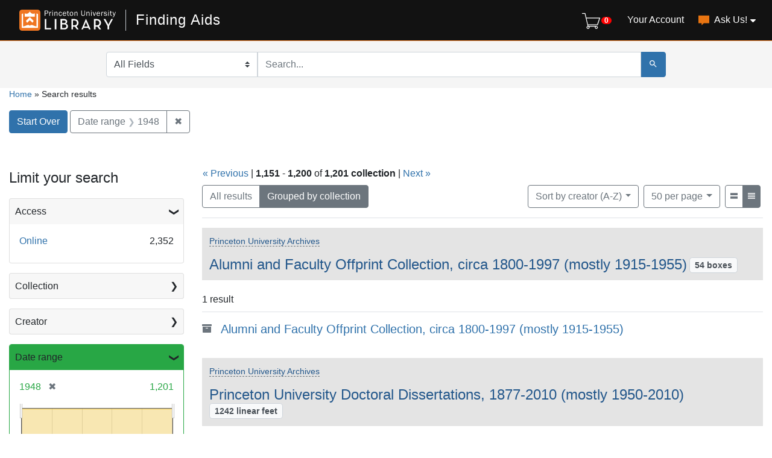

--- FILE ---
content_type: text/html; charset=utf-8
request_url: https://findingaids.princeton.edu/?group=true&page=24&per_page=50&range%5Bdate_range_sim%5D%5Bbegin%5D=1948&range%5Bdate_range_sim%5D%5Bend%5D=1948&sort=creator_sort+asc&view=compact
body_size: 16615
content:

<!DOCTYPE html>
<html lang="en" class="no-js">
  <head>
    <meta charset="utf-8">
    <meta http-equiv="Content-Type" content="text/html; charset=utf-8">
    <meta name="viewport" content="width=device-width, initial-scale=1, shrink-to-fit=no">

    <!-- Internet Explorer use the highest version available -->
    <meta http-equiv="X-UA-Compatible" content="IE=edge">

    <title> - Finding Aids Search Results</title>
    <link href="https://findingaids.princeton.edu/catalog/opensearch.xml" title="Finding Aids" type="application/opensearchdescription+xml" rel="search" />
    <link rel="icon" type="image/x-icon" href="/assets/pul-favicon-5468035336e685d7d9989575b2d13754eece89f679fe2686ea090ac2341d48b0.ico" />
    <script src="/vite/assets/application-BOIsqV3-.js" crossorigin="anonymous" type="module"></script><link rel="stylesheet" href="/vite/assets/application-BD6UVdXm.css" media="screen" />
    <link rel="stylesheet" href="/assets/application-1af72f129ae092190549fd8b0d0fa90d1342565e73682dd706419488ccbf6892.css" media="all" />
    <script src="/assets/application-a3674064ec2c3748b6b7cfbd97b874f79fa5d94b729fd73a93e27f7e6c63d46f.js"></script>
    <meta name="csrf-param" content="authenticity_token" />
<meta name="csrf-token" content="EA7IeMi51X8MIN98vQduYTpfyiHp6NFdsjzcfFDeQybTEcV2mVivuUo6juMCkyMAk1iDVlaP7Ji0wRN9WsVk3g" />
      <meta name="totalResults" content="1201" />
<meta name="startIndex" content="1150" />
<meta name="itemsPerPage" content="50" />

  <link rel="alternate" type="application/rss+xml" title="RSS for results" href="/catalog.rss?group=true&amp;page=24&amp;per_page=50&amp;range%5Bdate_range_sim%5D%5Bbegin%5D=1948&amp;range%5Bdate_range_sim%5D%5Bend%5D=1948&amp;sort=creator_sort+asc&amp;view=compact" />
  <link rel="alternate" type="application/atom+xml" title="Atom for results" href="/catalog.atom?group=true&amp;page=24&amp;per_page=50&amp;range%5Bdate_range_sim%5D%5Bbegin%5D=1948&amp;range%5Bdate_range_sim%5D%5Bend%5D=1948&amp;sort=creator_sort+asc&amp;view=compact" />

      <!-- Google Tag Manager -->
<script>(function(w,d,s,l,i){w[l]=w[l]||[];w[l].push({'gtm.start':new Date().getTime(),event:'gtm.js'});var f=d.getElementsByTagName(s)[0],j=d.createElement(s),dl=l!='dataLayer'?'&l='+l:'';j.async=true;j.src='https://www.googletagmanager.com/gtm.js?id='+i+dl;f.parentNode.insertBefore(j,f);})(window,document,'script','dataLayer','GTM-TGVRZZV8');</script>
<!-- End Google Tag Manager -->

  </head>
  <body class="blacklight-catalog blacklight-catalog-index d-flex flex-column vh-100">
      <!-- Google Tag Manager (noscript) -->
<noscript><iframe src="https://www.googletagmanager.com/ns.html?id=GTM-TGVRZZV8" height="0" width="0" style="display:none;visibility:hidden"></iframe></noscript>
<!-- End Google Tag Manager (noscript) -->

    <div id="skip-link">
      <a class="element-invisible element-focusable rounded-bottom py-2 px-3" data-turbolinks="false" href="#search_field">Skip to search</a>
      <a class="element-invisible element-focusable rounded-bottom py-2 px-3" data-turbolinks="false" href="#main-container">Skip to main content</a>
      
    </div>
    <noscript><header role="banner">
  <div class="branding">
    <div class="container">
      <h2><a href="https://library.princeton.edu" title="Princeton University Library - Home" class="site-logo">
          <img class="logo-svg" alt="Princeton University Library" src="/assets/library_full_logo-2455e0ea00ca6b0f9d885eb4f8218c8279f1e7acad27683cfd60f8b29f3d527d.svg" /></a></h2>
    </div>
  </div>

    <div class="header__secondary">
      <nav class="container" role="navigation">
        <div id="search-navbar" class="col-xs-12 search-navbar" role="search">
          
<form class="search-query-form pr-0" role="search" action="https://findingaids.princeton.edu/" accept-charset="UTF-8" method="get">
  <input type="hidden" name="group" value="true" autocomplete="off" />
<input type="hidden" name="per_page" value="50" autocomplete="off" />
<input type="hidden" name="range[date_range_sim][begin]" value="1948" autocomplete="off" />
<input type="hidden" name="range[date_range_sim][end]" value="1948" autocomplete="off" />
<input type="hidden" name="sort" value="creator_sort asc" autocomplete="off" />
<input type="hidden" name="view" value="compact" autocomplete="off" />
  <div class="d-md-flex">

      <label for="search_field" class="sr-only">Search in</label>
    <div class="input-group flex-nowrap">
          <select name="search_field" id="search_field" title="Targeted search options" class="custom-select search-field"><option value="all_fields">All Fields</option>
<option value="keyword">Keyword</option>
<option value="name">Name</option>
<option value="place">Place</option>
<option value="subject">Subject</option>
<option value="title">Title</option></select>

      <label for="q" class="sr-only">search for</label>
      <input type="text" name="q" id="q" placeholder="Search..." class="search-q q rounded-0 form-control" data-autocomplete-enabled="true" data-autocomplete-path="/catalog/suggest" />

      <span class="input-group-append">
        <button type="submit" class="btn btn-primary search-btn" id="search" aria-label="Submit Search">
          <span class="blacklight-icons blacklight-icon-search" aria-hidden="true"><?xml version="1.0"?>
<svg width="24" height="24" viewBox="0 0 24 24" aria-label="Search" role="img">
  <title>Search</title>
  <path fill="none" d="M0 0h24v24H0V0z"/>
  <path d="M15.5 14h-.79l-.28-.27C15.41 12.59 16 11.11 16 9.5 16 5.91 13.09 3 9.5 3S3 5.91 3 9.5 5.91 16 9.5 16c1.61 0 3.09-.59 4.23-1.57l.27.28v.79l5 4.99L20.49 19l-4.99-5zm-6 0C7.01 14 5 11.99 5 9.5S7.01 5 9.5 5 14 7.01 14 9.5 11.99 14 9.5 14z"/>
</svg>
</span>
        </button>
      </span>
    </div>
  </div>
</form>
        </div>
      </nav>
    </div>
</header>
</noscript>
    <header class="lux">
  <lux-library-header app-name="Finding Aids" app-url="/" max-width="1400">
      <div class="cart-view-toggle-block">
        <cart-view-toggle></cart-view-toggle>
      </div>
      <lux-menu-bar type="main-menu" :menu-items="[
    {name: 'Your Account', component: 'Account', href: 'https://princeton.aeon.atlas-sys.com/logon'},
    {name: 'Ask Us!', component: 'AskUs', href: '/ask_us/', children: [
      {name: 'Ask A Question', component: 'AskAQuestion', href: '/ask_a_question/'},
      {name: 'Suggest a Correction', component: 'Suggest', href: '/suggest/'}
    ]}
  ]"
></lux-menu-bar>

  </lux-library-header>
    <div class="header__secondary">
      <nav class="container" role="navigation">
        <div class="row">
          <div id="search-navbar" class="search-navbar col-md-9 mx-md-auto" role="search">
            
<form class="search-query-form pr-0" role="search" action="https://findingaids.princeton.edu/" accept-charset="UTF-8" method="get">
  <input type="hidden" name="group" value="true" autocomplete="off" />
<input type="hidden" name="per_page" value="50" autocomplete="off" />
<input type="hidden" name="range[date_range_sim][begin]" value="1948" autocomplete="off" />
<input type="hidden" name="range[date_range_sim][end]" value="1948" autocomplete="off" />
<input type="hidden" name="sort" value="creator_sort asc" autocomplete="off" />
<input type="hidden" name="view" value="compact" autocomplete="off" />
  <div class="d-md-flex">

      <label for="search_field" class="sr-only">Search in</label>
    <div class="input-group flex-nowrap">
          <select name="search_field" id="search_field" title="Targeted search options" class="custom-select search-field"><option value="all_fields">All Fields</option>
<option value="keyword">Keyword</option>
<option value="name">Name</option>
<option value="place">Place</option>
<option value="subject">Subject</option>
<option value="title">Title</option></select>

      <label for="q" class="sr-only">search for</label>
      <input type="text" name="q" id="q" placeholder="Search..." class="search-q q rounded-0 form-control" data-autocomplete-enabled="true" data-autocomplete-path="/catalog/suggest" />

      <span class="input-group-append">
        <button type="submit" class="btn btn-primary search-btn" id="search" aria-label="Submit Search">
          <span class="blacklight-icons blacklight-icon-search" aria-hidden="true"><?xml version="1.0"?>
<svg width="24" height="24" viewBox="0 0 24 24" aria-label="Search" role="img">
  <title>Search</title>
  <path fill="none" d="M0 0h24v24H0V0z"/>
  <path d="M15.5 14h-.79l-.28-.27C15.41 12.59 16 11.11 16 9.5 16 5.91 13.09 3 9.5 3S3 5.91 3 9.5 5.91 16 9.5 16c1.61 0 3.09-.59 4.23-1.57l.27.28v.79l5 4.99L20.49 19l-4.99-5zm-6 0C7.01 14 5 11.99 5 9.5S7.01 5 9.5 5 14 7.01 14 9.5 11.99 14 9.5 14z"/>
</svg>
</span>
        </button>
      </span>
    </div>
  </div>
</form>
          </div>
        </div>
      </nav>
    </div>
  <div class="request-cart-block">
    <request-cart
      :configuration="{&quot;url&quot;:&quot;https://princeton.aeon.atlas-sys.com/logon&quot;}"
      :global-form-params="{&quot;SystemID&quot;:&quot;Pulfa&quot;,&quot;AeonForm&quot;:&quot;EADRequest&quot;,&quot;UserReview&quot;:&quot;No&quot;,&quot;WebRequestForm&quot;:&quot;EADRequest&quot;,&quot;RequestType&quot;:&quot;Loan&quot;,&quot;DocumentType&quot;:&quot;Manuscript&quot;,&quot;Location&quot;:&quot;sc&quot;,&quot;GroupingIdentifier&quot;:&quot;GroupingField&quot;,&quot;GroupingOption_ReferenceNumber&quot;:&quot;Concatenate&quot;,&quot;GroupingOption_ItemTitle&quot;:&quot;FirstValue&quot;,&quot;GroupingOption_ItemNumber&quot;:&quot;FirstValue&quot;,&quot;GroupingOption_ItemDate&quot;:&quot;FirstValue&quot;,&quot;GroupingOption_CallNumber&quot;:&quot;FirstValue&quot;,&quot;GroupingOption_ItemVolume&quot;:&quot;FirstValue&quot;,&quot;GroupingOption_ItemInfo1&quot;:&quot;FirstValue&quot;,&quot;GroupingOption_ItemInfo3&quot;:&quot;Concatenate&quot;,&quot;GroupingOption_ItemInfo4&quot;:&quot;FirstValue&quot;,&quot;GroupingOption_Location&quot;:&quot;FirstValue&quot;,&quot;GroupingOption_Site&quot;:&quot;FirstValue&quot;,&quot;SubmitButton&quot;:&quot;Submit Request&quot;}"
    >
    </request-cart>
  </div>
</header>


    <main id="main-container" class="container" role="main" aria-label="Main content">
        
  <nav class='al-search-breadcrumb' role='navigation' aria-label=breadcrumb >
  <a href="/">Home</a>
  <span aria-hidden="true"> » </span>
    Search results
</nav>

  
    <div id="appliedParams" class="clearfix constraints-container">
    <h2 class="sr-only">Search Constraints</h2>

    <a class="catalog_startOverLink btn btn-primary" href="/?view=compact">Start Over</a>
    <span class="constraints-label sr-only">You searched for:</span>
    
<span class="btn-group applied-filter constraint ">
  <span class="constraint-value btn btn-outline-secondary">
      <span class="filter-name">Date range</span>
      <span class="filter-value" title="1948"><span class="single" data-blrl-single="1948">1948</span></span>
  </span>
    <a class="btn btn-outline-secondary remove" href="/?group=true&amp;page=24&amp;per_page=50&amp;sort=creator_sort+asc&amp;view=compact">
      <span class="remove-icon" aria-hidden="true">✖</span>
      <span class="sr-only visually-hidden">
        Remove constraint Date range: &lt;span class=&quot;single&quot; data-blrl-single=&quot;1948&quot;&gt;1948&lt;/span&gt;
      </span>
</a></span>


  </div>



        <div class="row">
  <div class="col-md-12">
    <div id="main-flashes">
      <div class="flash_messages">
    
    
    
    
</div>

    </div>
  </div>
</div>


        <div class="row">
              <section id="content" class="col-lg-9 order-last" aria-label="search results">
        




<div id="sortAndPerPage" class="sort-pagination clearfix">
  <div>
    <section class="pagination">
        <div class="page-links">
      <a rel="prev" href="/?group=true&amp;page=23&amp;per_page=50&amp;range%5Bdate_range_sim%5D%5Bbegin%5D=1948&amp;range%5Bdate_range_sim%5D%5Bend%5D=1948&amp;sort=creator_sort+asc&amp;view=compact">&laquo; Previous</a> | 
      <span class="page-entries">
        <strong>1,151</strong> - <strong>1,200</strong> of <strong>1,201 collection</strong>
      </span> | 
      <a rel="next" href="/?group=true&amp;page=25&amp;per_page=50&amp;range%5Bdate_range_sim%5D%5Bbegin%5D=1948&amp;range%5Bdate_range_sim%5D%5Bend%5D=1948&amp;sort=creator_sort+asc&amp;view=compact">Next &raquo;</a>

    </div>

</section>

  </div>
  <div class="result-type-group mb-2 mb-lg-0 btn-group float-lg-left float-md-right" role="group" aria-label="Group results">
  <a class="btn btn-outline-secondary " href="/catalog?per_page=50&amp;range%5Bdate_range_sim%5D%5Bbegin%5D=1948&amp;range%5Bdate_range_sim%5D%5Bend%5D=1948&amp;sort=creator_sort+asc&amp;view=compact">All results</a>
  <a class="btn btn-outline-secondary active" href="/catalog?group=true&amp;per_page=50&amp;range%5Bdate_range_sim%5D%5Bbegin%5D=1948&amp;range%5Bdate_range_sim%5D%5Bend%5D=1948&amp;sort=creator_sort+asc&amp;view=compact">Grouped by collection</a>
</div>

  <div class="search-widgets float-md-right">
        <div id="sort-dropdown" class="btn-group sort-dropdown">
  <button name="button" type="submit" class="btn btn-outline-secondary dropdown-toggle" aria-expanded="false" data-toggle="dropdown" data-bs-toggle="dropdown">Sort<span class="d-none d-sm-inline"> by creator (A-Z)</span><span class="caret"></span></button>

  <div class="dropdown-menu" role="menu">
      <a class="dropdown-item " role="menuitem" href="/?group=true&amp;page=1&amp;per_page=50&amp;range%5Bdate_range_sim%5D%5Bbegin%5D=1948&amp;range%5Bdate_range_sim%5D%5Bend%5D=1948&amp;sort=score+desc%2C+title_sort+asc&amp;view=compact">relevance</a>
      <a class="dropdown-item " role="menuitem" href="/?group=true&amp;page=1&amp;per_page=50&amp;range%5Bdate_range_sim%5D%5Bbegin%5D=1948&amp;range%5Bdate_range_sim%5D%5Bend%5D=1948&amp;sort=date_sort+asc&amp;view=compact">date (ascending)</a>
      <a class="dropdown-item " role="menuitem" href="/?group=true&amp;page=1&amp;per_page=50&amp;range%5Bdate_range_sim%5D%5Bbegin%5D=1948&amp;range%5Bdate_range_sim%5D%5Bend%5D=1948&amp;sort=date_sort+desc&amp;view=compact">date (descending)</a>
      <a class="dropdown-item active" role="menuitem" aria-current="page" href="/?group=true&amp;page=24&amp;per_page=50&amp;range%5Bdate_range_sim%5D%5Bbegin%5D=1948&amp;range%5Bdate_range_sim%5D%5Bend%5D=1948&amp;sort=creator_sort+asc&amp;view=compact">creator (A-Z)</a>
      <a class="dropdown-item " role="menuitem" href="/?group=true&amp;page=1&amp;per_page=50&amp;range%5Bdate_range_sim%5D%5Bbegin%5D=1948&amp;range%5Bdate_range_sim%5D%5Bend%5D=1948&amp;sort=creator_sort+desc&amp;view=compact">creator (Z-A)</a>
      <a class="dropdown-item " role="menuitem" href="/?group=true&amp;page=1&amp;per_page=50&amp;range%5Bdate_range_sim%5D%5Bbegin%5D=1948&amp;range%5Bdate_range_sim%5D%5Bend%5D=1948&amp;sort=title_sort+asc&amp;view=compact">title (A-Z)</a>
      <a class="dropdown-item " role="menuitem" href="/?group=true&amp;page=1&amp;per_page=50&amp;range%5Bdate_range_sim%5D%5Bbegin%5D=1948&amp;range%5Bdate_range_sim%5D%5Bend%5D=1948&amp;sort=title_sort+desc&amp;view=compact">title (Z-A)</a>
  </div>
</div>



      

        <span class="sr-only visually-hidden">Number of results to display per page</span>
  <div id="per_page-dropdown" class="btn-group per_page-dropdown">
  <button name="button" type="submit" class="btn btn-outline-secondary dropdown-toggle" aria-expanded="false" data-toggle="dropdown" data-bs-toggle="dropdown">50<span class="sr-only visually-hidden"> per page</span><span class="d-none d-sm-inline"> per page</span><span class="caret"></span></button>

  <div class="dropdown-menu" role="menu">
      <a class="dropdown-item " role="menuitem" href="/?group=true&amp;page=1&amp;per_page=10&amp;range%5Bdate_range_sim%5D%5Bbegin%5D=1948&amp;range%5Bdate_range_sim%5D%5Bend%5D=1948&amp;sort=creator_sort+asc&amp;view=compact">10<span class="sr-only visually-hidden"> per page</span></a>
      <a class="dropdown-item " role="menuitem" href="/?group=true&amp;page=1&amp;per_page=20&amp;range%5Bdate_range_sim%5D%5Bbegin%5D=1948&amp;range%5Bdate_range_sim%5D%5Bend%5D=1948&amp;sort=creator_sort+asc&amp;view=compact">20<span class="sr-only visually-hidden"> per page</span></a>
      <a class="dropdown-item active" role="menuitem" aria-current="page" href="/?group=true&amp;page=1&amp;per_page=50&amp;range%5Bdate_range_sim%5D%5Bbegin%5D=1948&amp;range%5Bdate_range_sim%5D%5Bend%5D=1948&amp;sort=creator_sort+asc&amp;view=compact">50<span class="sr-only visually-hidden"> per page</span></a>
      <a class="dropdown-item " role="menuitem" href="/?group=true&amp;page=1&amp;per_page=100&amp;range%5Bdate_range_sim%5D%5Bbegin%5D=1948&amp;range%5Bdate_range_sim%5D%5Bend%5D=1948&amp;sort=creator_sort+asc&amp;view=compact">100<span class="sr-only visually-hidden"> per page</span></a>
  </div>
</div>


      <div class="view-type">
  <span class="sr-only visually-hidden">View results as: </span>
  <div class="view-type-group btn-group">
      <a title="List" class="btn btn-outline-secondary btn-icon view-type-list " href="/?group=true&amp;page=24&amp;per_page=50&amp;range%5Bdate_range_sim%5D%5Bbegin%5D=1948&amp;range%5Bdate_range_sim%5D%5Bend%5D=1948&amp;sort=creator_sort+asc&amp;view=list">
  <span class="blacklight-icons blacklight-icon-list"><?xml version="1.0"?>
<svg height="24" width="24" viewBox="0 0 24 24" aria-label="List" role="img">
  <title>List</title>
  <title>file</title>
  <path d="M0,0H24V24H0Z" fill="none"/>
  <path d="M3,19H21V13.45H3ZM3,5v5.61H21V5Z"/>
</svg>
</span>
  <span class="caption">List</span>
</a>
      <a title="Compact" class="btn btn-outline-secondary btn-icon view-type-compact active" href="/?group=true&amp;page=24&amp;per_page=50&amp;range%5Bdate_range_sim%5D%5Bbegin%5D=1948&amp;range%5Bdate_range_sim%5D%5Bend%5D=1948&amp;sort=creator_sort+asc&amp;view=compact">
  <span class="blacklight-icons blacklight-icon-compact"><?xml version="1.0"?>
<svg height="24" width="24" viewBox="0 0 24 24" aria-label="Compact" role="img">
  <title>Compact</title>
  <path d="M3,15H21V13H3Zm0,4H21V17H3Zm0-8H21V9H3ZM3,5V7H21V5Z"/>
</svg>
</span>
  <span class="caption">Compact</span>
</a>
  </div>
</div>


</div>
</div>


<h2 class="sr-only">Search Results</h2>

  <div class='al-grouped-results'>
    <div class='al-grouped-title-bar'>
  <div class='row'>
    <div class='col-md-12'>
        <div class='al-grouped-repository breadcrumb-links'>
          <a href="/repositories/univarchives">Princeton University Archives</a>
        </div>
      <h3><a data-context-href="/catalog/AC121/track?document_id=AC121&amp;per_page=50&amp;search_id=55591356" data-turbo-prefetch="false" href="/catalog/AC121">Alumni and Faculty Offprint Collection, circa 1800-1997 (mostly 1915-1955)</a></h3>
      <span class="al-document-extent badge">
        54 boxes
</span>    </div>
  </div>
</div>

    <div class="grouped-documents">
      <div class="al-grouped-more">
          1 result
      </div>
      <article class="document">
  <div class="documentHeader row">
    <div class="col-auto">
      <span class="blacklight-icons blacklight-icon-collection"><?xml version="1.0"?>
<!--
  Used unmodified from https://fontawesome.com
  CC BY 4.0 https://creativecommons.org/licenses/by/4.0/
-->
<svg width="24" height="24" viewBox="0 0 512 512" aria-label="Collection" role="img">
  <title>Collection</title>
  <path d="M32 448c0 17.7 14.3 32 32 32h384c17.7 0 32-14.3 32-32V160H32v288zm160-212c0-6.6 5.4-12 12-12h104c6.6 0 12 5.4 12 12v8c0 6.6-5.4 12-12 12H204c-6.6 0-12-5.4-12-12v-8zM480 32H32C14.3 32 0 46.3 0 64v48c0 8.8 7.2 16 16 16h480c8.8 0 16-7.2 16-16V64c0-17.7-14.3-32-32-32z"/>
</svg>
</span>
    </div>
    <div class="col col-no-left-padding">
      <h4>
        <a data-context-href="/catalog/AC121/track?counter=0&amp;document_id=AC121&amp;per_page=50&amp;search_id=55591356" data-turbo-prefetch="false" href="/catalog/AC121">Alumni and Faculty Offprint Collection, circa 1800-1997 (mostly 1915-1955)</a>
      </h4>
      <div class='breadcrumb-links media'>
      </div>
    </div>
  </div>
</article>

    </div>
    <div class='al-grouped-title-bar'>
  <div class='row'>
    <div class='col-md-12'>
        <div class='al-grouped-repository breadcrumb-links'>
          <a href="/repositories/univarchives">Princeton University Archives</a>
        </div>
      <h3><a data-context-href="/catalog/AC100/track?document_id=AC100&amp;per_page=50&amp;search_id=55591356" data-turbo-prefetch="false" href="/catalog/AC100">Princeton University Doctoral Dissertations, 1877-2010 (mostly 1950-2010)</a></h3>
      <span class="al-document-extent badge">
        1242 linear feet
</span>    </div>
  </div>
</div>

    <div class="grouped-documents">
      <div class="al-grouped-more">
          1 result
      </div>
      <article class="document">
  <div class="documentHeader row">
    <div class="col-auto">
      <span class="blacklight-icons blacklight-icon-collection"><?xml version="1.0"?>
<!--
  Used unmodified from https://fontawesome.com
  CC BY 4.0 https://creativecommons.org/licenses/by/4.0/
-->
<svg width="24" height="24" viewBox="0 0 512 512" aria-label="Collection" role="img">
  <title>Collection</title>
  <path d="M32 448c0 17.7 14.3 32 32 32h384c17.7 0 32-14.3 32-32V160H32v288zm160-212c0-6.6 5.4-12 12-12h104c6.6 0 12 5.4 12 12v8c0 6.6-5.4 12-12 12H204c-6.6 0-12-5.4-12-12v-8zM480 32H32C14.3 32 0 46.3 0 64v48c0 8.8 7.2 16 16 16h480c8.8 0 16-7.2 16-16V64c0-17.7-14.3-32-32-32z"/>
</svg>
</span>
    </div>
    <div class="col col-no-left-padding">
      <h4>
        <a data-context-href="/catalog/AC100/track?counter=0&amp;document_id=AC100&amp;per_page=50&amp;search_id=55591356" data-turbo-prefetch="false" href="/catalog/AC100">Princeton University Doctoral Dissertations, 1877-2010 (mostly 1950-2010)</a>
      </h4>
      <div class='breadcrumb-links media'>
      </div>
    </div>
  </div>
</article>

    </div>
    <div class='al-grouped-title-bar'>
  <div class='row'>
    <div class='col-md-12'>
        <div class='al-grouped-repository breadcrumb-links'>
          <a href="/repositories/univarchives">Princeton University Archives</a>
        </div>
      <h3><a data-context-href="/catalog/AC026/track?document_id=AC026&amp;per_page=50&amp;search_id=55591356" data-turbo-prefetch="false" href="/catalog/AC026">Scrapbook Collection, 1843-1954 (mostly 1860-1920)</a></h3>
      <span class="al-document-extent badge">
        340 boxes
</span>    </div>
  </div>
</div>

    <div class="grouped-documents">
      <div class="al-grouped-more">
          1 result
      </div>
      <article class="document">
  <div class="documentHeader row">
    <div class="col-auto">
      <span class="blacklight-icons blacklight-icon-collection"><?xml version="1.0"?>
<!--
  Used unmodified from https://fontawesome.com
  CC BY 4.0 https://creativecommons.org/licenses/by/4.0/
-->
<svg width="24" height="24" viewBox="0 0 512 512" aria-label="Collection" role="img">
  <title>Collection</title>
  <path d="M32 448c0 17.7 14.3 32 32 32h384c17.7 0 32-14.3 32-32V160H32v288zm160-212c0-6.6 5.4-12 12-12h104c6.6 0 12 5.4 12 12v8c0 6.6-5.4 12-12 12H204c-6.6 0-12-5.4-12-12v-8zM480 32H32C14.3 32 0 46.3 0 64v48c0 8.8 7.2 16 16 16h480c8.8 0 16-7.2 16-16V64c0-17.7-14.3-32-32-32z"/>
</svg>
</span>
    </div>
    <div class="col col-no-left-padding">
      <h4>
        <a data-context-href="/catalog/AC026/track?counter=0&amp;document_id=AC026&amp;per_page=50&amp;search_id=55591356" data-turbo-prefetch="false" href="/catalog/AC026">Scrapbook Collection, 1843-1954 (mostly 1860-1920)</a>
      </h4>
      <div class='breadcrumb-links media'>
      </div>
    </div>
  </div>
</article>

    </div>
    <div class='al-grouped-title-bar'>
  <div class='row'>
    <div class='col-md-12'>
        <div class='al-grouped-repository breadcrumb-links'>
          <a href="/repositories/univarchives">Princeton University Archives</a>
        </div>
      <h3><a data-context-href="/catalog/AC101/track?document_id=AC101&amp;per_page=50&amp;search_id=55591356" data-turbo-prefetch="false" href="/catalog/AC101">Master&#39;s Theses Collection, 1894-2010</a></h3>
      <span class="al-document-extent badge">
        2100 Volumes
</span>    </div>
  </div>
</div>

    <div class="grouped-documents">
      <div class="al-grouped-more">
          1 result
      </div>
      <article class="document">
  <div class="documentHeader row">
    <div class="col-auto">
      <span class="blacklight-icons blacklight-icon-collection"><?xml version="1.0"?>
<!--
  Used unmodified from https://fontawesome.com
  CC BY 4.0 https://creativecommons.org/licenses/by/4.0/
-->
<svg width="24" height="24" viewBox="0 0 512 512" aria-label="Collection" role="img">
  <title>Collection</title>
  <path d="M32 448c0 17.7 14.3 32 32 32h384c17.7 0 32-14.3 32-32V160H32v288zm160-212c0-6.6 5.4-12 12-12h104c6.6 0 12 5.4 12 12v8c0 6.6-5.4 12-12 12H204c-6.6 0-12-5.4-12-12v-8zM480 32H32C14.3 32 0 46.3 0 64v48c0 8.8 7.2 16 16 16h480c8.8 0 16-7.2 16-16V64c0-17.7-14.3-32-32-32z"/>
</svg>
</span>
    </div>
    <div class="col col-no-left-padding">
      <h4>
        <a data-context-href="/catalog/AC101/track?counter=0&amp;document_id=AC101&amp;per_page=50&amp;search_id=55591356" data-turbo-prefetch="false" href="/catalog/AC101">Master&#39;s Theses Collection, 1894-2010</a>
      </h4>
      <div class='breadcrumb-links media'>
      </div>
    </div>
  </div>
</article>

    </div>
    <div class='al-grouped-title-bar'>
  <div class='row'>
    <div class='col-md-12'>
        <div class='al-grouped-repository breadcrumb-links'>
          <a href="/repositories/univarchives">Princeton University Archives</a>
        </div>
      <h3><a data-context-href="/catalog/AC108/track?document_id=AC108&amp;per_page=50&amp;search_id=55591356" data-turbo-prefetch="false" href="/catalog/AC108">Princetoniana Collection, circa 1870-2009</a></h3>
      <span class="al-document-extent badge">
        850 linear feet
</span>    </div>
  </div>
</div>

    <div class="grouped-documents">
      <div class="al-grouped-more">
          1 result
      </div>
      <article class="document">
  <div class="documentHeader row">
    <div class="col-auto">
      <span class="blacklight-icons blacklight-icon-collection"><?xml version="1.0"?>
<!--
  Used unmodified from https://fontawesome.com
  CC BY 4.0 https://creativecommons.org/licenses/by/4.0/
-->
<svg width="24" height="24" viewBox="0 0 512 512" aria-label="Collection" role="img">
  <title>Collection</title>
  <path d="M32 448c0 17.7 14.3 32 32 32h384c17.7 0 32-14.3 32-32V160H32v288zm160-212c0-6.6 5.4-12 12-12h104c6.6 0 12 5.4 12 12v8c0 6.6-5.4 12-12 12H204c-6.6 0-12-5.4-12-12v-8zM480 32H32C14.3 32 0 46.3 0 64v48c0 8.8 7.2 16 16 16h480c8.8 0 16-7.2 16-16V64c0-17.7-14.3-32-32-32z"/>
</svg>
</span>
    </div>
    <div class="col col-no-left-padding">
      <h4>
        <a data-context-href="/catalog/AC108/track?counter=0&amp;document_id=AC108&amp;per_page=50&amp;search_id=55591356" data-turbo-prefetch="false" href="/catalog/AC108">Princetoniana Collection, circa 1870-2009</a>
      </h4>
      <div class='breadcrumb-links media'>
      </div>
    </div>
  </div>
</article>

    </div>
    <div class='al-grouped-title-bar'>
  <div class='row'>
    <div class='col-md-12'>
        <div class='al-grouped-repository breadcrumb-links'>
          <a href="/repositories/mss">Manuscripts Division</a>
        </div>
      <h3><a data-context-href="/catalog/C1007/track?document_id=C1007&amp;per_page=50&amp;search_id=55591356" data-turbo-prefetch="false" href="/catalog/C1007">Jonathan Belcher Collection, 1708-1950</a></h3>
      <span class="al-document-extent badge">
        1 box
</span>    </div>
  </div>
</div>

    <div class="grouped-documents">
      <div class="al-grouped-more">
          1 result
      </div>
      <article class="document">
  <div class="documentHeader row">
    <div class="col-auto">
      <span class="blacklight-icons blacklight-icon-collection"><?xml version="1.0"?>
<!--
  Used unmodified from https://fontawesome.com
  CC BY 4.0 https://creativecommons.org/licenses/by/4.0/
-->
<svg width="24" height="24" viewBox="0 0 512 512" aria-label="Collection" role="img">
  <title>Collection</title>
  <path d="M32 448c0 17.7 14.3 32 32 32h384c17.7 0 32-14.3 32-32V160H32v288zm160-212c0-6.6 5.4-12 12-12h104c6.6 0 12 5.4 12 12v8c0 6.6-5.4 12-12 12H204c-6.6 0-12-5.4-12-12v-8zM480 32H32C14.3 32 0 46.3 0 64v48c0 8.8 7.2 16 16 16h480c8.8 0 16-7.2 16-16V64c0-17.7-14.3-32-32-32z"/>
</svg>
</span>
    </div>
    <div class="col col-no-left-padding">
      <h4>
        <a data-context-href="/catalog/C1007/track?counter=0&amp;document_id=C1007&amp;per_page=50&amp;search_id=55591356" data-turbo-prefetch="false" href="/catalog/C1007">Jonathan Belcher Collection, 1708-1950</a>
      </h4>
      <div class='breadcrumb-links media'>
      </div>
    </div>
  </div>
</article>

    </div>
    <div class='al-grouped-title-bar'>
  <div class='row'>
    <div class='col-md-12'>
        <div class='al-grouped-repository breadcrumb-links'>
          <a href="/repositories/mss">Manuscripts Division</a>
        </div>
      <h3><a data-context-href="/catalog/C1316/track?document_id=C1316&amp;per_page=50&amp;search_id=55591356" data-turbo-prefetch="false" href="/catalog/C1316">Maxwell Bodenheim Collection, 1923-1955</a></h3>
      <span class="al-document-extent badge">
        1 box
</span>    </div>
  </div>
</div>

    <div class="grouped-documents">
      <div class="al-grouped-more">
          1 result
      </div>
      <article class="document">
  <div class="documentHeader row">
    <div class="col-auto">
      <span class="blacklight-icons blacklight-icon-collection"><?xml version="1.0"?>
<!--
  Used unmodified from https://fontawesome.com
  CC BY 4.0 https://creativecommons.org/licenses/by/4.0/
-->
<svg width="24" height="24" viewBox="0 0 512 512" aria-label="Collection" role="img">
  <title>Collection</title>
  <path d="M32 448c0 17.7 14.3 32 32 32h384c17.7 0 32-14.3 32-32V160H32v288zm160-212c0-6.6 5.4-12 12-12h104c6.6 0 12 5.4 12 12v8c0 6.6-5.4 12-12 12H204c-6.6 0-12-5.4-12-12v-8zM480 32H32C14.3 32 0 46.3 0 64v48c0 8.8 7.2 16 16 16h480c8.8 0 16-7.2 16-16V64c0-17.7-14.3-32-32-32z"/>
</svg>
</span>
    </div>
    <div class="col col-no-left-padding">
      <h4>
        <a data-context-href="/catalog/C1316/track?counter=0&amp;document_id=C1316&amp;per_page=50&amp;search_id=55591356" data-turbo-prefetch="false" href="/catalog/C1316">Maxwell Bodenheim Collection, 1923-1955</a>
      </h4>
      <div class='breadcrumb-links media'>
      </div>
    </div>
  </div>
</article>

    </div>
    <div class='al-grouped-title-bar'>
  <div class='row'>
    <div class='col-md-12'>
        <div class='al-grouped-repository breadcrumb-links'>
          <a href="/repositories/mss">Manuscripts Division</a>
        </div>
      <h3><a data-context-href="/catalog/C0230/track?document_id=C0230&amp;per_page=50&amp;search_id=55591356" data-turbo-prefetch="false" href="/catalog/C0230">Elias Boudinot Collection, 1773-1950 (mostly 1777-1820)</a></h3>
      <span class="al-document-extent badge">
        1 box
</span>    </div>
  </div>
</div>

    <div class="grouped-documents">
      <div class="al-grouped-more">
          1 result
      </div>
      <article class="document">
  <div class="documentHeader row">
    <div class="col-auto">
      <span class="blacklight-icons blacklight-icon-collection"><?xml version="1.0"?>
<!--
  Used unmodified from https://fontawesome.com
  CC BY 4.0 https://creativecommons.org/licenses/by/4.0/
-->
<svg width="24" height="24" viewBox="0 0 512 512" aria-label="Collection" role="img">
  <title>Collection</title>
  <path d="M32 448c0 17.7 14.3 32 32 32h384c17.7 0 32-14.3 32-32V160H32v288zm160-212c0-6.6 5.4-12 12-12h104c6.6 0 12 5.4 12 12v8c0 6.6-5.4 12-12 12H204c-6.6 0-12-5.4-12-12v-8zM480 32H32C14.3 32 0 46.3 0 64v48c0 8.8 7.2 16 16 16h480c8.8 0 16-7.2 16-16V64c0-17.7-14.3-32-32-32z"/>
</svg>
</span>
    </div>
    <div class="col col-no-left-padding">
      <h4>
        <a data-context-href="/catalog/C0230/track?counter=0&amp;document_id=C0230&amp;per_page=50&amp;search_id=55591356" data-turbo-prefetch="false" href="/catalog/C0230">Elias Boudinot Collection, 1773-1950 (mostly 1777-1820)</a>
      </h4>
      <div class='breadcrumb-links media'>
      </div>
    </div>
  </div>
</article>

    </div>
    <div class='al-grouped-title-bar'>
  <div class='row'>
    <div class='col-md-12'>
        <div class='al-grouped-repository breadcrumb-links'>
          <a href="/repositories/mss">Manuscripts Division</a>
        </div>
      <h3><a data-context-href="/catalog/C1030/track?document_id=C1030&amp;per_page=50&amp;search_id=55591356" data-turbo-prefetch="false" href="/catalog/C1030">Princeton University Collection of Willa Cather Materials, 1933-1982 (mostly 1933-1944)</a></h3>
      <span class="al-document-extent badge">
        1 box
</span>    </div>
  </div>
</div>

    <div class="grouped-documents">
      <div class="al-grouped-more">
          1 result
      </div>
      <article class="document">
  <div class="documentHeader row">
    <div class="col-auto">
      <span class="blacklight-icons blacklight-icon-collection"><?xml version="1.0"?>
<!--
  Used unmodified from https://fontawesome.com
  CC BY 4.0 https://creativecommons.org/licenses/by/4.0/
-->
<svg width="24" height="24" viewBox="0 0 512 512" aria-label="Collection" role="img">
  <title>Collection</title>
  <path d="M32 448c0 17.7 14.3 32 32 32h384c17.7 0 32-14.3 32-32V160H32v288zm160-212c0-6.6 5.4-12 12-12h104c6.6 0 12 5.4 12 12v8c0 6.6-5.4 12-12 12H204c-6.6 0-12-5.4-12-12v-8zM480 32H32C14.3 32 0 46.3 0 64v48c0 8.8 7.2 16 16 16h480c8.8 0 16-7.2 16-16V64c0-17.7-14.3-32-32-32z"/>
</svg>
</span>
    </div>
    <div class="col col-no-left-padding">
      <h4>
        <a data-context-href="/catalog/C1030/track?counter=0&amp;document_id=C1030&amp;per_page=50&amp;search_id=55591356" data-turbo-prefetch="false" href="/catalog/C1030">Princeton University Collection of Willa Cather Materials, 1933-1982 (mostly 1933-1944)</a>
      </h4>
      <div class='breadcrumb-links media'>
      </div>
    </div>
  </div>
</article>

    </div>
    <div class='al-grouped-title-bar'>
  <div class='row'>
    <div class='col-md-12'>
        <div class='al-grouped-repository breadcrumb-links'>
          <a href="/repositories/mss">Manuscripts Division</a>
        </div>
      <h3><a data-context-href="/catalog/C0210/track?document_id=C0210&amp;per_page=50&amp;search_id=55591356" data-turbo-prefetch="false" href="/catalog/C0210">Louis O. Coxe Collection, 1941-1977</a></h3>
      <span class="al-document-extent badge">
        14 boxes
</span>    </div>
  </div>
</div>

    <div class="grouped-documents">
      <div class="al-grouped-more">
          1 result
      </div>
      <article class="document">
  <div class="documentHeader row">
    <div class="col-auto">
      <span class="blacklight-icons blacklight-icon-collection"><?xml version="1.0"?>
<!--
  Used unmodified from https://fontawesome.com
  CC BY 4.0 https://creativecommons.org/licenses/by/4.0/
-->
<svg width="24" height="24" viewBox="0 0 512 512" aria-label="Collection" role="img">
  <title>Collection</title>
  <path d="M32 448c0 17.7 14.3 32 32 32h384c17.7 0 32-14.3 32-32V160H32v288zm160-212c0-6.6 5.4-12 12-12h104c6.6 0 12 5.4 12 12v8c0 6.6-5.4 12-12 12H204c-6.6 0-12-5.4-12-12v-8zM480 32H32C14.3 32 0 46.3 0 64v48c0 8.8 7.2 16 16 16h480c8.8 0 16-7.2 16-16V64c0-17.7-14.3-32-32-32z"/>
</svg>
</span>
    </div>
    <div class="col col-no-left-padding">
      <h4>
        <a data-context-href="/catalog/C0210/track?counter=0&amp;document_id=C0210&amp;per_page=50&amp;search_id=55591356" data-turbo-prefetch="false" href="/catalog/C0210">Louis O. Coxe Collection, 1941-1977</a>
      </h4>
      <div class='breadcrumb-links media'>
      </div>
    </div>
  </div>
</article>

    </div>
    <div class='al-grouped-title-bar'>
  <div class='row'>
    <div class='col-md-12'>
        <div class='al-grouped-repository breadcrumb-links'>
          <a href="/repositories/mss">Manuscripts Division</a>
        </div>
      <h3><a data-context-href="/catalog/C0415/track?document_id=C0415&amp;per_page=50&amp;search_id=55591356" data-turbo-prefetch="false" href="/catalog/C0415">Hubertis M. Cummings Papers, 1945-1962</a></h3>
      <span class="al-document-extent badge">
        4 boxes
</span>    </div>
  </div>
</div>

    <div class="grouped-documents">
      <div class="al-grouped-more">
          1 result
      </div>
      <article class="document">
  <div class="documentHeader row">
    <div class="col-auto">
      <span class="blacklight-icons blacklight-icon-collection"><?xml version="1.0"?>
<!--
  Used unmodified from https://fontawesome.com
  CC BY 4.0 https://creativecommons.org/licenses/by/4.0/
-->
<svg width="24" height="24" viewBox="0 0 512 512" aria-label="Collection" role="img">
  <title>Collection</title>
  <path d="M32 448c0 17.7 14.3 32 32 32h384c17.7 0 32-14.3 32-32V160H32v288zm160-212c0-6.6 5.4-12 12-12h104c6.6 0 12 5.4 12 12v8c0 6.6-5.4 12-12 12H204c-6.6 0-12-5.4-12-12v-8zM480 32H32C14.3 32 0 46.3 0 64v48c0 8.8 7.2 16 16 16h480c8.8 0 16-7.2 16-16V64c0-17.7-14.3-32-32-32z"/>
</svg>
</span>
    </div>
    <div class="col col-no-left-padding">
      <h4>
        <a data-context-href="/catalog/C0415/track?counter=0&amp;document_id=C0415&amp;per_page=50&amp;search_id=55591356" data-turbo-prefetch="false" href="/catalog/C0415">Hubertis M. Cummings Papers, 1945-1962</a>
      </h4>
      <div class='breadcrumb-links media'>
      </div>
    </div>
  </div>
</article>

    </div>
    <div class='al-grouped-title-bar'>
  <div class='row'>
    <div class='col-md-12'>
        <div class='al-grouped-repository breadcrumb-links'>
          <a href="/repositories/mss">Manuscripts Division</a>
        </div>
      <h3><a data-context-href="/catalog/C1060/track?document_id=C1060&amp;per_page=50&amp;search_id=55591356" data-turbo-prefetch="false" href="/catalog/C1060">Princeton University Library Collection of Robert Frost Materials, 1924-1977</a></h3>
      <span class="al-document-extent badge">
        2 boxes
</span>    </div>
  </div>
</div>

    <div class="grouped-documents">
      <div class="al-grouped-more">
          1 result
      </div>
      <article class="document">
  <div class="documentHeader row">
    <div class="col-auto">
      <span class="blacklight-icons blacklight-icon-collection"><?xml version="1.0"?>
<!--
  Used unmodified from https://fontawesome.com
  CC BY 4.0 https://creativecommons.org/licenses/by/4.0/
-->
<svg width="24" height="24" viewBox="0 0 512 512" aria-label="Collection" role="img">
  <title>Collection</title>
  <path d="M32 448c0 17.7 14.3 32 32 32h384c17.7 0 32-14.3 32-32V160H32v288zm160-212c0-6.6 5.4-12 12-12h104c6.6 0 12 5.4 12 12v8c0 6.6-5.4 12-12 12H204c-6.6 0-12-5.4-12-12v-8zM480 32H32C14.3 32 0 46.3 0 64v48c0 8.8 7.2 16 16 16h480c8.8 0 16-7.2 16-16V64c0-17.7-14.3-32-32-32z"/>
</svg>
</span>
    </div>
    <div class="col col-no-left-padding">
      <h4>
        <a data-context-href="/catalog/C1060/track?counter=0&amp;document_id=C1060&amp;per_page=50&amp;search_id=55591356" data-turbo-prefetch="false" href="/catalog/C1060">Princeton University Library Collection of Robert Frost Materials, 1924-1977</a>
      </h4>
      <div class='breadcrumb-links media'>
      </div>
    </div>
  </div>
</article>

    </div>
    <div class='al-grouped-title-bar'>
  <div class='row'>
    <div class='col-md-12'>
        <div class='al-grouped-repository breadcrumb-links'>
          <a href="/repositories/mss">Manuscripts Division</a>
        </div>
      <h3><a data-context-href="/catalog/C0303/track?document_id=C0303&amp;per_page=50&amp;search_id=55591356" data-turbo-prefetch="false" href="/catalog/C0303">Frothingham Family Collection, 1850-1950</a></h3>
      <span class="al-document-extent badge">
        7 boxes
</span>    </div>
  </div>
</div>

    <div class="grouped-documents">
      <div class="al-grouped-more">
          1 result
      </div>
      <article class="document">
  <div class="documentHeader row">
    <div class="col-auto">
      <span class="blacklight-icons blacklight-icon-collection"><?xml version="1.0"?>
<!--
  Used unmodified from https://fontawesome.com
  CC BY 4.0 https://creativecommons.org/licenses/by/4.0/
-->
<svg width="24" height="24" viewBox="0 0 512 512" aria-label="Collection" role="img">
  <title>Collection</title>
  <path d="M32 448c0 17.7 14.3 32 32 32h384c17.7 0 32-14.3 32-32V160H32v288zm160-212c0-6.6 5.4-12 12-12h104c6.6 0 12 5.4 12 12v8c0 6.6-5.4 12-12 12H204c-6.6 0-12-5.4-12-12v-8zM480 32H32C14.3 32 0 46.3 0 64v48c0 8.8 7.2 16 16 16h480c8.8 0 16-7.2 16-16V64c0-17.7-14.3-32-32-32z"/>
</svg>
</span>
    </div>
    <div class="col col-no-left-padding">
      <h4>
        <a data-context-href="/catalog/C0303/track?counter=0&amp;document_id=C0303&amp;per_page=50&amp;search_id=55591356" data-turbo-prefetch="false" href="/catalog/C0303">Frothingham Family Collection, 1850-1950</a>
      </h4>
      <div class='breadcrumb-links media'>
      </div>
    </div>
  </div>
</article>

    </div>
    <div class='al-grouped-title-bar'>
  <div class='row'>
    <div class='col-md-12'>
        <div class='al-grouped-repository breadcrumb-links'>
          <a href="/repositories/mss">Manuscripts Division</a>
        </div>
      <h3><a data-context-href="/catalog/C0806/track?document_id=C0806&amp;per_page=50&amp;search_id=55591356" data-turbo-prefetch="false" href="/catalog/C0806">Caroline Gordon Collection, 1939-1982 (mostly 1970-1980)</a></h3>
      <span class="al-document-extent badge">
        1 box
</span>    </div>
  </div>
</div>

    <div class="grouped-documents">
      <div class="al-grouped-more">
          1 result
      </div>
      <article class="document">
  <div class="documentHeader row">
    <div class="col-auto">
      <span class="blacklight-icons blacklight-icon-collection"><?xml version="1.0"?>
<!--
  Used unmodified from https://fontawesome.com
  CC BY 4.0 https://creativecommons.org/licenses/by/4.0/
-->
<svg width="24" height="24" viewBox="0 0 512 512" aria-label="Collection" role="img">
  <title>Collection</title>
  <path d="M32 448c0 17.7 14.3 32 32 32h384c17.7 0 32-14.3 32-32V160H32v288zm160-212c0-6.6 5.4-12 12-12h104c6.6 0 12 5.4 12 12v8c0 6.6-5.4 12-12 12H204c-6.6 0-12-5.4-12-12v-8zM480 32H32C14.3 32 0 46.3 0 64v48c0 8.8 7.2 16 16 16h480c8.8 0 16-7.2 16-16V64c0-17.7-14.3-32-32-32z"/>
</svg>
</span>
    </div>
    <div class="col col-no-left-padding">
      <h4>
        <a data-context-href="/catalog/C0806/track?counter=0&amp;document_id=C0806&amp;per_page=50&amp;search_id=55591356" data-turbo-prefetch="false" href="/catalog/C0806">Caroline Gordon Collection, 1939-1982 (mostly 1970-1980)</a>
      </h4>
      <div class='breadcrumb-links media'>
      </div>
    </div>
  </div>
</article>

    </div>
    <div class='al-grouped-title-bar'>
  <div class='row'>
    <div class='col-md-12'>
        <div class='al-grouped-repository breadcrumb-links'>
          <a href="/repositories/mss">Manuscripts Division</a>
        </div>
      <h3><a data-context-href="/catalog/C1080/track?document_id=C1080&amp;per_page=50&amp;search_id=55591356" data-turbo-prefetch="false" href="/catalog/C1080">Hobart Family Collection, 1791-1954</a></h3>
      <span class="al-document-extent badge">
        1 box
</span>    </div>
  </div>
</div>

    <div class="grouped-documents">
      <div class="al-grouped-more">
          1 result
      </div>
      <article class="document">
  <div class="documentHeader row">
    <div class="col-auto">
      <span class="blacklight-icons blacklight-icon-collection"><?xml version="1.0"?>
<!--
  Used unmodified from https://fontawesome.com
  CC BY 4.0 https://creativecommons.org/licenses/by/4.0/
-->
<svg width="24" height="24" viewBox="0 0 512 512" aria-label="Collection" role="img">
  <title>Collection</title>
  <path d="M32 448c0 17.7 14.3 32 32 32h384c17.7 0 32-14.3 32-32V160H32v288zm160-212c0-6.6 5.4-12 12-12h104c6.6 0 12 5.4 12 12v8c0 6.6-5.4 12-12 12H204c-6.6 0-12-5.4-12-12v-8zM480 32H32C14.3 32 0 46.3 0 64v48c0 8.8 7.2 16 16 16h480c8.8 0 16-7.2 16-16V64c0-17.7-14.3-32-32-32z"/>
</svg>
</span>
    </div>
    <div class="col col-no-left-padding">
      <h4>
        <a data-context-href="/catalog/C1080/track?counter=0&amp;document_id=C1080&amp;per_page=50&amp;search_id=55591356" data-turbo-prefetch="false" href="/catalog/C1080">Hobart Family Collection, 1791-1954</a>
      </h4>
      <div class='breadcrumb-links media'>
      </div>
    </div>
  </div>
</article>

    </div>
    <div class='al-grouped-title-bar'>
  <div class='row'>
    <div class='col-md-12'>
        <div class='al-grouped-repository breadcrumb-links'>
          <a href="/repositories/mss">Manuscripts Division</a>
        </div>
      <h3><a data-context-href="/catalog/C1353/track?document_id=C1353&amp;per_page=50&amp;search_id=55591356" data-turbo-prefetch="false" href="/catalog/C1353">Luzern Humphrey Collection, circa 1838-2014 (mostly 1852-1854)</a></h3>
      <span class="al-document-extent badge">
        1 box
</span>    </div>
  </div>
</div>

    <div class="grouped-documents">
      <div class="al-grouped-more">
          1 result
      </div>
      <article class="document">
  <div class="documentHeader row">
    <div class="col-auto">
      <span class="blacklight-icons blacklight-icon-collection"><?xml version="1.0"?>
<!--
  Used unmodified from https://fontawesome.com
  CC BY 4.0 https://creativecommons.org/licenses/by/4.0/
-->
<svg width="24" height="24" viewBox="0 0 512 512" aria-label="Collection" role="img">
  <title>Collection</title>
  <path d="M32 448c0 17.7 14.3 32 32 32h384c17.7 0 32-14.3 32-32V160H32v288zm160-212c0-6.6 5.4-12 12-12h104c6.6 0 12 5.4 12 12v8c0 6.6-5.4 12-12 12H204c-6.6 0-12-5.4-12-12v-8zM480 32H32C14.3 32 0 46.3 0 64v48c0 8.8 7.2 16 16 16h480c8.8 0 16-7.2 16-16V64c0-17.7-14.3-32-32-32z"/>
</svg>
</span>
    </div>
    <div class="col col-no-left-padding">
      <h4>
        <a data-context-href="/catalog/C1353/track?counter=0&amp;document_id=C1353&amp;per_page=50&amp;search_id=55591356" data-turbo-prefetch="false" href="/catalog/C1353">Luzern Humphrey Collection, circa 1838-2014 (mostly 1852-1854)</a>
      </h4>
      <div class='breadcrumb-links media'>
      </div>
    </div>
  </div>
</article>

    </div>
    <div class='al-grouped-title-bar'>
  <div class='row'>
    <div class='col-md-12'>
        <div class='al-grouped-repository breadcrumb-links'>
          <a href="/repositories/mss">Manuscripts Division</a>
        </div>
      <h3><a data-context-href="/catalog/C1090/track?document_id=C1090&amp;per_page=50&amp;search_id=55591356" data-turbo-prefetch="false" href="/catalog/C1090">Ingersoll Family Collection, 1797-1954 (mostly 1797-1865)</a></h3>
      <span class="al-document-extent badge">
        1 box
</span>    </div>
  </div>
</div>

    <div class="grouped-documents">
      <div class="al-grouped-more">
          1 result
      </div>
      <article class="document">
  <div class="documentHeader row">
    <div class="col-auto">
      <span class="blacklight-icons blacklight-icon-collection"><?xml version="1.0"?>
<!--
  Used unmodified from https://fontawesome.com
  CC BY 4.0 https://creativecommons.org/licenses/by/4.0/
-->
<svg width="24" height="24" viewBox="0 0 512 512" aria-label="Collection" role="img">
  <title>Collection</title>
  <path d="M32 448c0 17.7 14.3 32 32 32h384c17.7 0 32-14.3 32-32V160H32v288zm160-212c0-6.6 5.4-12 12-12h104c6.6 0 12 5.4 12 12v8c0 6.6-5.4 12-12 12H204c-6.6 0-12-5.4-12-12v-8zM480 32H32C14.3 32 0 46.3 0 64v48c0 8.8 7.2 16 16 16h480c8.8 0 16-7.2 16-16V64c0-17.7-14.3-32-32-32z"/>
</svg>
</span>
    </div>
    <div class="col col-no-left-padding">
      <h4>
        <a data-context-href="/catalog/C1090/track?counter=0&amp;document_id=C1090&amp;per_page=50&amp;search_id=55591356" data-turbo-prefetch="false" href="/catalog/C1090">Ingersoll Family Collection, 1797-1954 (mostly 1797-1865)</a>
      </h4>
      <div class='breadcrumb-links media'>
      </div>
    </div>
  </div>
</article>

    </div>
    <div class='al-grouped-title-bar'>
  <div class='row'>
    <div class='col-md-12'>
        <div class='al-grouped-repository breadcrumb-links'>
          <a href="/repositories/mss">Manuscripts Division</a>
        </div>
      <h3><a data-context-href="/catalog/C1144/track?document_id=C1144&amp;per_page=50&amp;search_id=55591356" data-turbo-prefetch="false" href="/catalog/C1144">Joline Family Collection, 1814-1950 (mostly 1869-1912)</a></h3>
      <span class="al-document-extent badge">
        1 box
</span>    </div>
  </div>
</div>

    <div class="grouped-documents">
      <div class="al-grouped-more">
          1 result
      </div>
      <article class="document">
  <div class="documentHeader row">
    <div class="col-auto">
      <span class="blacklight-icons blacklight-icon-collection"><?xml version="1.0"?>
<!--
  Used unmodified from https://fontawesome.com
  CC BY 4.0 https://creativecommons.org/licenses/by/4.0/
-->
<svg width="24" height="24" viewBox="0 0 512 512" aria-label="Collection" role="img">
  <title>Collection</title>
  <path d="M32 448c0 17.7 14.3 32 32 32h384c17.7 0 32-14.3 32-32V160H32v288zm160-212c0-6.6 5.4-12 12-12h104c6.6 0 12 5.4 12 12v8c0 6.6-5.4 12-12 12H204c-6.6 0-12-5.4-12-12v-8zM480 32H32C14.3 32 0 46.3 0 64v48c0 8.8 7.2 16 16 16h480c8.8 0 16-7.2 16-16V64c0-17.7-14.3-32-32-32z"/>
</svg>
</span>
    </div>
    <div class="col col-no-left-padding">
      <h4>
        <a data-context-href="/catalog/C1144/track?counter=0&amp;document_id=C1144&amp;per_page=50&amp;search_id=55591356" data-turbo-prefetch="false" href="/catalog/C1144">Joline Family Collection, 1814-1950 (mostly 1869-1912)</a>
      </h4>
      <div class='breadcrumb-links media'>
      </div>
    </div>
  </div>
</article>

    </div>
    <div class='al-grouped-title-bar'>
  <div class='row'>
    <div class='col-md-12'>
        <div class='al-grouped-repository breadcrumb-links'>
          <a href="/repositories/mss">Manuscripts Division</a>
        </div>
      <h3><a data-context-href="/catalog/C1120/track?document_id=C1120&amp;per_page=50&amp;search_id=55591356" data-turbo-prefetch="false" href="/catalog/C1120">Arthur Machen Collection, 1863-1953 (mostly 1895-1945)</a></h3>
      <span class="al-document-extent badge">
        1 box
</span>    </div>
  </div>
</div>

    <div class="grouped-documents">
      <div class="al-grouped-more">
          1 result
      </div>
      <article class="document">
  <div class="documentHeader row">
    <div class="col-auto">
      <span class="blacklight-icons blacklight-icon-collection"><?xml version="1.0"?>
<!--
  Used unmodified from https://fontawesome.com
  CC BY 4.0 https://creativecommons.org/licenses/by/4.0/
-->
<svg width="24" height="24" viewBox="0 0 512 512" aria-label="Collection" role="img">
  <title>Collection</title>
  <path d="M32 448c0 17.7 14.3 32 32 32h384c17.7 0 32-14.3 32-32V160H32v288zm160-212c0-6.6 5.4-12 12-12h104c6.6 0 12 5.4 12 12v8c0 6.6-5.4 12-12 12H204c-6.6 0-12-5.4-12-12v-8zM480 32H32C14.3 32 0 46.3 0 64v48c0 8.8 7.2 16 16 16h480c8.8 0 16-7.2 16-16V64c0-17.7-14.3-32-32-32z"/>
</svg>
</span>
    </div>
    <div class="col col-no-left-padding">
      <h4>
        <a data-context-href="/catalog/C1120/track?counter=0&amp;document_id=C1120&amp;per_page=50&amp;search_id=55591356" data-turbo-prefetch="false" href="/catalog/C1120">Arthur Machen Collection, 1863-1953 (mostly 1895-1945)</a>
      </h4>
      <div class='breadcrumb-links media'>
      </div>
    </div>
  </div>
</article>

    </div>
    <div class='al-grouped-title-bar'>
  <div class='row'>
    <div class='col-md-12'>
        <div class='al-grouped-repository breadcrumb-links'>
          <a href="/repositories/mss">Manuscripts Division</a>
        </div>
      <h3><a data-context-href="/catalog/C0025/track?document_id=C0025&amp;per_page=50&amp;search_id=55591356" data-turbo-prefetch="false" href="/catalog/C0025">Frank Jewett Mather Papers, 1906-1948</a></h3>
      <span class="al-document-extent badge">
        3 boxes
</span>    </div>
  </div>
</div>

    <div class="grouped-documents">
      <div class="al-grouped-more">
          1 result
      </div>
      <article class="document">
  <div class="documentHeader row">
    <div class="col-auto">
      <span class="blacklight-icons blacklight-icon-collection"><?xml version="1.0"?>
<!--
  Used unmodified from https://fontawesome.com
  CC BY 4.0 https://creativecommons.org/licenses/by/4.0/
-->
<svg width="24" height="24" viewBox="0 0 512 512" aria-label="Collection" role="img">
  <title>Collection</title>
  <path d="M32 448c0 17.7 14.3 32 32 32h384c17.7 0 32-14.3 32-32V160H32v288zm160-212c0-6.6 5.4-12 12-12h104c6.6 0 12 5.4 12 12v8c0 6.6-5.4 12-12 12H204c-6.6 0-12-5.4-12-12v-8zM480 32H32C14.3 32 0 46.3 0 64v48c0 8.8 7.2 16 16 16h480c8.8 0 16-7.2 16-16V64c0-17.7-14.3-32-32-32z"/>
</svg>
</span>
    </div>
    <div class="col col-no-left-padding">
      <h4>
        <a data-context-href="/catalog/C0025/track?counter=0&amp;document_id=C0025&amp;per_page=50&amp;search_id=55591356" data-turbo-prefetch="false" href="/catalog/C0025">Frank Jewett Mather Papers, 1906-1948</a>
      </h4>
      <div class='breadcrumb-links media'>
      </div>
    </div>
  </div>
</article>

    </div>
    <div class='al-grouped-title-bar'>
  <div class='row'>
    <div class='col-md-12'>
        <div class='al-grouped-repository breadcrumb-links'>
          <a href="/repositories/mss">Manuscripts Division</a>
        </div>
      <h3><a data-context-href="/catalog/C0540/track?document_id=C0540&amp;per_page=50&amp;search_id=55591356" data-turbo-prefetch="false" href="/catalog/C0540">Charles Grosvenor Osgood Papers, 1880-1962</a></h3>
      <span class="al-document-extent badge">
        10 boxes
</span>    </div>
  </div>
</div>

    <div class="grouped-documents">
      <div class="al-grouped-more">
          1 result
      </div>
      <article class="document">
  <div class="documentHeader row">
    <div class="col-auto">
      <span class="blacklight-icons blacklight-icon-collection"><?xml version="1.0"?>
<!--
  Used unmodified from https://fontawesome.com
  CC BY 4.0 https://creativecommons.org/licenses/by/4.0/
-->
<svg width="24" height="24" viewBox="0 0 512 512" aria-label="Collection" role="img">
  <title>Collection</title>
  <path d="M32 448c0 17.7 14.3 32 32 32h384c17.7 0 32-14.3 32-32V160H32v288zm160-212c0-6.6 5.4-12 12-12h104c6.6 0 12 5.4 12 12v8c0 6.6-5.4 12-12 12H204c-6.6 0-12-5.4-12-12v-8zM480 32H32C14.3 32 0 46.3 0 64v48c0 8.8 7.2 16 16 16h480c8.8 0 16-7.2 16-16V64c0-17.7-14.3-32-32-32z"/>
</svg>
</span>
    </div>
    <div class="col col-no-left-padding">
      <h4>
        <a data-context-href="/catalog/C0540/track?counter=0&amp;document_id=C0540&amp;per_page=50&amp;search_id=55591356" data-turbo-prefetch="false" href="/catalog/C0540">Charles Grosvenor Osgood Papers, 1880-1962</a>
      </h4>
      <div class='breadcrumb-links media'>
      </div>
    </div>
  </div>
</article>

    </div>
    <div class='al-grouped-title-bar'>
  <div class='row'>
    <div class='col-md-12'>
        <div class='al-grouped-repository breadcrumb-links'>
          <a href="/repositories/mss">Manuscripts Division</a>
        </div>
      <h3><a data-context-href="/catalog/C0341/track?document_id=C0341&amp;per_page=50&amp;search_id=55591356" data-turbo-prefetch="false" href="/catalog/C0341">Ernest Cushing Richardson Collection, 1832-1954</a></h3>
      <span class="al-document-extent badge">
        20 boxes
</span>    </div>
  </div>
</div>

    <div class="grouped-documents">
      <div class="al-grouped-more">
          1 result
      </div>
      <article class="document">
  <div class="documentHeader row">
    <div class="col-auto">
      <span class="blacklight-icons blacklight-icon-collection"><?xml version="1.0"?>
<!--
  Used unmodified from https://fontawesome.com
  CC BY 4.0 https://creativecommons.org/licenses/by/4.0/
-->
<svg width="24" height="24" viewBox="0 0 512 512" aria-label="Collection" role="img">
  <title>Collection</title>
  <path d="M32 448c0 17.7 14.3 32 32 32h384c17.7 0 32-14.3 32-32V160H32v288zm160-212c0-6.6 5.4-12 12-12h104c6.6 0 12 5.4 12 12v8c0 6.6-5.4 12-12 12H204c-6.6 0-12-5.4-12-12v-8zM480 32H32C14.3 32 0 46.3 0 64v48c0 8.8 7.2 16 16 16h480c8.8 0 16-7.2 16-16V64c0-17.7-14.3-32-32-32z"/>
</svg>
</span>
    </div>
    <div class="col col-no-left-padding">
      <h4>
        <a data-context-href="/catalog/C0341/track?counter=0&amp;document_id=C0341&amp;per_page=50&amp;search_id=55591356" data-turbo-prefetch="false" href="/catalog/C0341">Ernest Cushing Richardson Collection, 1832-1954</a>
      </h4>
      <div class='breadcrumb-links media'>
      </div>
    </div>
  </div>
</article>

    </div>
    <div class='al-grouped-title-bar'>
  <div class='row'>
    <div class='col-md-12'>
        <div class='al-grouped-repository breadcrumb-links'>
          <a href="/repositories/mss">Manuscripts Division</a>
        </div>
      <h3><a data-context-href="/catalog/C0193/track?document_id=C0193&amp;per_page=50&amp;search_id=55591356" data-turbo-prefetch="false" href="/catalog/C0193">Edwin Arlington Robinson Letters, 1899-1968</a></h3>
      <span class="al-document-extent badge">
        1 box
</span>    </div>
  </div>
</div>

    <div class="grouped-documents">
      <div class="al-grouped-more">
          1 result
      </div>
      <article class="document">
  <div class="documentHeader row">
    <div class="col-auto">
      <span class="blacklight-icons blacklight-icon-collection"><?xml version="1.0"?>
<!--
  Used unmodified from https://fontawesome.com
  CC BY 4.0 https://creativecommons.org/licenses/by/4.0/
-->
<svg width="24" height="24" viewBox="0 0 512 512" aria-label="Collection" role="img">
  <title>Collection</title>
  <path d="M32 448c0 17.7 14.3 32 32 32h384c17.7 0 32-14.3 32-32V160H32v288zm160-212c0-6.6 5.4-12 12-12h104c6.6 0 12 5.4 12 12v8c0 6.6-5.4 12-12 12H204c-6.6 0-12-5.4-12-12v-8zM480 32H32C14.3 32 0 46.3 0 64v48c0 8.8 7.2 16 16 16h480c8.8 0 16-7.2 16-16V64c0-17.7-14.3-32-32-32z"/>
</svg>
</span>
    </div>
    <div class="col col-no-left-padding">
      <h4>
        <a data-context-href="/catalog/C0193/track?counter=0&amp;document_id=C0193&amp;per_page=50&amp;search_id=55591356" data-turbo-prefetch="false" href="/catalog/C0193">Edwin Arlington Robinson Letters, 1899-1968</a>
      </h4>
      <div class='breadcrumb-links media'>
      </div>
    </div>
  </div>
</article>

    </div>
    <div class='al-grouped-title-bar'>
  <div class='row'>
    <div class='col-md-12'>
        <div class='al-grouped-repository breadcrumb-links'>
          <a href="/repositories/mss">Manuscripts Division</a>
        </div>
      <h3><a data-context-href="/catalog/C0195/track?document_id=C0195&amp;per_page=50&amp;search_id=55591356" data-turbo-prefetch="false" href="/catalog/C0195">Auguste Rodin Collection, 1880-1966 (mostly 1900-1912)</a></h3>
      <span class="al-document-extent badge">
        1 box
</span>    </div>
  </div>
</div>

    <div class="grouped-documents">
      <div class="al-grouped-more">
          1 result
      </div>
      <article class="document">
  <div class="documentHeader row">
    <div class="col-auto">
      <span class="blacklight-icons blacklight-icon-collection"><?xml version="1.0"?>
<!--
  Used unmodified from https://fontawesome.com
  CC BY 4.0 https://creativecommons.org/licenses/by/4.0/
-->
<svg width="24" height="24" viewBox="0 0 512 512" aria-label="Collection" role="img">
  <title>Collection</title>
  <path d="M32 448c0 17.7 14.3 32 32 32h384c17.7 0 32-14.3 32-32V160H32v288zm160-212c0-6.6 5.4-12 12-12h104c6.6 0 12 5.4 12 12v8c0 6.6-5.4 12-12 12H204c-6.6 0-12-5.4-12-12v-8zM480 32H32C14.3 32 0 46.3 0 64v48c0 8.8 7.2 16 16 16h480c8.8 0 16-7.2 16-16V64c0-17.7-14.3-32-32-32z"/>
</svg>
</span>
    </div>
    <div class="col col-no-left-padding">
      <h4>
        <a data-context-href="/catalog/C0195/track?counter=0&amp;document_id=C0195&amp;per_page=50&amp;search_id=55591356" data-turbo-prefetch="false" href="/catalog/C0195">Auguste Rodin Collection, 1880-1966 (mostly 1900-1912)</a>
      </h4>
      <div class='breadcrumb-links media'>
      </div>
    </div>
  </div>
</article>

    </div>
    <div class='al-grouped-title-bar'>
  <div class='row'>
    <div class='col-md-12'>
        <div class='al-grouped-repository breadcrumb-links'>
          <a href="/repositories/mss">Manuscripts Division</a>
        </div>
      <h3><a data-context-href="/catalog/C1301/track?document_id=C1301&amp;per_page=50&amp;search_id=55591356" data-turbo-prefetch="false" href="/catalog/C1301">A. J. A. Symons collection, 1910-1993 (mostly 1910-1929)</a></h3>
      <span class="al-document-extent badge">
        1 box
</span>    </div>
  </div>
</div>

    <div class="grouped-documents">
      <div class="al-grouped-more">
          1 result
      </div>
      <article class="document">
  <div class="documentHeader row">
    <div class="col-auto">
      <span class="blacklight-icons blacklight-icon-collection"><?xml version="1.0"?>
<!--
  Used unmodified from https://fontawesome.com
  CC BY 4.0 https://creativecommons.org/licenses/by/4.0/
-->
<svg width="24" height="24" viewBox="0 0 512 512" aria-label="Collection" role="img">
  <title>Collection</title>
  <path d="M32 448c0 17.7 14.3 32 32 32h384c17.7 0 32-14.3 32-32V160H32v288zm160-212c0-6.6 5.4-12 12-12h104c6.6 0 12 5.4 12 12v8c0 6.6-5.4 12-12 12H204c-6.6 0-12-5.4-12-12v-8zM480 32H32C14.3 32 0 46.3 0 64v48c0 8.8 7.2 16 16 16h480c8.8 0 16-7.2 16-16V64c0-17.7-14.3-32-32-32z"/>
</svg>
</span>
    </div>
    <div class="col col-no-left-padding">
      <h4>
        <a data-context-href="/catalog/C1301/track?counter=0&amp;document_id=C1301&amp;per_page=50&amp;search_id=55591356" data-turbo-prefetch="false" href="/catalog/C1301">A. J. A. Symons collection, 1910-1993 (mostly 1910-1929)</a>
      </h4>
      <div class='breadcrumb-links media'>
      </div>
    </div>
  </div>
</article>

    </div>
    <div class='al-grouped-title-bar'>
  <div class='row'>
    <div class='col-md-12'>
        <div class='al-grouped-repository breadcrumb-links'>
          <a href="/repositories/mss">Manuscripts Division</a>
        </div>
      <h3><a data-context-href="/catalog/C1245/track?document_id=C1245&amp;per_page=50&amp;search_id=55591356" data-turbo-prefetch="false" href="/catalog/C1245">John Von Neumann Collection, 1919-1966 (mostly 1919-1949)</a></h3>
      <span class="al-document-extent badge">
        1 box
</span>    </div>
  </div>
</div>

    <div class="grouped-documents">
      <div class="al-grouped-more">
          1 result
      </div>
      <article class="document">
  <div class="documentHeader row">
    <div class="col-auto">
      <span class="blacklight-icons blacklight-icon-collection"><?xml version="1.0"?>
<!--
  Used unmodified from https://fontawesome.com
  CC BY 4.0 https://creativecommons.org/licenses/by/4.0/
-->
<svg width="24" height="24" viewBox="0 0 512 512" aria-label="Collection" role="img">
  <title>Collection</title>
  <path d="M32 448c0 17.7 14.3 32 32 32h384c17.7 0 32-14.3 32-32V160H32v288zm160-212c0-6.6 5.4-12 12-12h104c6.6 0 12 5.4 12 12v8c0 6.6-5.4 12-12 12H204c-6.6 0-12-5.4-12-12v-8zM480 32H32C14.3 32 0 46.3 0 64v48c0 8.8 7.2 16 16 16h480c8.8 0 16-7.2 16-16V64c0-17.7-14.3-32-32-32z"/>
</svg>
</span>
    </div>
    <div class="col col-no-left-padding">
      <h4>
        <a data-context-href="/catalog/C1245/track?counter=0&amp;document_id=C1245&amp;per_page=50&amp;search_id=55591356" data-turbo-prefetch="false" href="/catalog/C1245">John Von Neumann Collection, 1919-1966 (mostly 1919-1949)</a>
      </h4>
      <div class='breadcrumb-links media'>
      </div>
    </div>
  </div>
</article>

    </div>
    <div class='al-grouped-title-bar'>
  <div class='row'>
    <div class='col-md-12'>
        <div class='al-grouped-repository breadcrumb-links'>
          <a href="/repositories/mss">Manuscripts Division</a>
        </div>
      <h3><a data-context-href="/catalog/C1102/track?document_id=C1102&amp;per_page=50&amp;search_id=55591356" data-turbo-prefetch="false" href="/catalog/C1102">Princeton University Library Collection of Andrew Fleming West Correspondence, 1873-1974 (mostly 1894-1933)</a></h3>
      <span class="al-document-extent badge">
        2 boxes
</span>    </div>
  </div>
</div>

    <div class="grouped-documents">
      <div class="al-grouped-more">
          1 result
      </div>
      <article class="document">
  <div class="documentHeader row">
    <div class="col-auto">
      <span class="blacklight-icons blacklight-icon-collection"><?xml version="1.0"?>
<!--
  Used unmodified from https://fontawesome.com
  CC BY 4.0 https://creativecommons.org/licenses/by/4.0/
-->
<svg width="24" height="24" viewBox="0 0 512 512" aria-label="Collection" role="img">
  <title>Collection</title>
  <path d="M32 448c0 17.7 14.3 32 32 32h384c17.7 0 32-14.3 32-32V160H32v288zm160-212c0-6.6 5.4-12 12-12h104c6.6 0 12 5.4 12 12v8c0 6.6-5.4 12-12 12H204c-6.6 0-12-5.4-12-12v-8zM480 32H32C14.3 32 0 46.3 0 64v48c0 8.8 7.2 16 16 16h480c8.8 0 16-7.2 16-16V64c0-17.7-14.3-32-32-32z"/>
</svg>
</span>
    </div>
    <div class="col col-no-left-padding">
      <h4>
        <a data-context-href="/catalog/C1102/track?counter=0&amp;document_id=C1102&amp;per_page=50&amp;search_id=55591356" data-turbo-prefetch="false" href="/catalog/C1102">Princeton University Library Collection of Andrew Fleming West Correspondence, 1873-1974 (mostly 1894-1933)</a>
      </h4>
      <div class='breadcrumb-links media'>
      </div>
    </div>
  </div>
</article>

    </div>
    <div class='al-grouped-title-bar'>
  <div class='row'>
    <div class='col-md-12'>
        <div class='al-grouped-repository breadcrumb-links'>
          <a href="/repositories/mss">Manuscripts Division</a>
        </div>
      <h3><a data-context-href="/catalog/C1275/track?document_id=C1275&amp;per_page=50&amp;search_id=55591356" data-turbo-prefetch="false" href="/catalog/C1275">Lawrence Crane Woods Collection, 1888-1957</a></h3>
      <span class="al-document-extent badge">
        1 box
</span>    </div>
  </div>
</div>

    <div class="grouped-documents">
      <div class="al-grouped-more">
          1 result
      </div>
      <article class="document">
  <div class="documentHeader row">
    <div class="col-auto">
      <span class="blacklight-icons blacklight-icon-collection"><?xml version="1.0"?>
<!--
  Used unmodified from https://fontawesome.com
  CC BY 4.0 https://creativecommons.org/licenses/by/4.0/
-->
<svg width="24" height="24" viewBox="0 0 512 512" aria-label="Collection" role="img">
  <title>Collection</title>
  <path d="M32 448c0 17.7 14.3 32 32 32h384c17.7 0 32-14.3 32-32V160H32v288zm160-212c0-6.6 5.4-12 12-12h104c6.6 0 12 5.4 12 12v8c0 6.6-5.4 12-12 12H204c-6.6 0-12-5.4-12-12v-8zM480 32H32C14.3 32 0 46.3 0 64v48c0 8.8 7.2 16 16 16h480c8.8 0 16-7.2 16-16V64c0-17.7-14.3-32-32-32z"/>
</svg>
</span>
    </div>
    <div class="col col-no-left-padding">
      <h4>
        <a data-context-href="/catalog/C1275/track?counter=0&amp;document_id=C1275&amp;per_page=50&amp;search_id=55591356" data-turbo-prefetch="false" href="/catalog/C1275">Lawrence Crane Woods Collection, 1888-1957</a>
      </h4>
      <div class='breadcrumb-links media'>
      </div>
    </div>
  </div>
</article>

    </div>
    <div class='al-grouped-title-bar'>
  <div class='row'>
    <div class='col-md-12'>
        <div class='al-grouped-repository breadcrumb-links'>
          <a href="/repositories/mss">Manuscripts Division</a>
        </div>
      <h3><a data-context-href="/catalog/C0603/track?document_id=C0603&amp;per_page=50&amp;search_id=55591356" data-turbo-prefetch="false" href="/catalog/C0603">William Yarrell Collection, 1830-1961 (mostly 1833-1856)</a></h3>
      <span class="al-document-extent badge">
        1 box
</span>    </div>
  </div>
</div>

    <div class="grouped-documents">
      <div class="al-grouped-more">
          1 result
      </div>
      <article class="document">
  <div class="documentHeader row">
    <div class="col-auto">
      <span class="blacklight-icons blacklight-icon-collection"><?xml version="1.0"?>
<!--
  Used unmodified from https://fontawesome.com
  CC BY 4.0 https://creativecommons.org/licenses/by/4.0/
-->
<svg width="24" height="24" viewBox="0 0 512 512" aria-label="Collection" role="img">
  <title>Collection</title>
  <path d="M32 448c0 17.7 14.3 32 32 32h384c17.7 0 32-14.3 32-32V160H32v288zm160-212c0-6.6 5.4-12 12-12h104c6.6 0 12 5.4 12 12v8c0 6.6-5.4 12-12 12H204c-6.6 0-12-5.4-12-12v-8zM480 32H32C14.3 32 0 46.3 0 64v48c0 8.8 7.2 16 16 16h480c8.8 0 16-7.2 16-16V64c0-17.7-14.3-32-32-32z"/>
</svg>
</span>
    </div>
    <div class="col col-no-left-padding">
      <h4>
        <a data-context-href="/catalog/C0603/track?counter=0&amp;document_id=C0603&amp;per_page=50&amp;search_id=55591356" data-turbo-prefetch="false" href="/catalog/C0603">William Yarrell Collection, 1830-1961 (mostly 1833-1856)</a>
      </h4>
      <div class='breadcrumb-links media'>
      </div>
    </div>
  </div>
</article>

    </div>
    <div class='al-grouped-title-bar'>
  <div class='row'>
    <div class='col-md-12'>
        <div class='al-grouped-repository breadcrumb-links'>
          <a href="/repositories/mss">Manuscripts Division</a>
        </div>
      <h3><a data-context-href="/catalog/C1191/track?document_id=C1191&amp;per_page=50&amp;search_id=55591356" data-turbo-prefetch="false" href="/catalog/C1191">W. B. Yeats Collection, 1888-1950 (mostly 1888-1937)</a></h3>
      <span class="al-document-extent badge">
        1 box
</span>    </div>
  </div>
</div>

    <div class="grouped-documents">
      <div class="al-grouped-more">
          1 result
      </div>
      <article class="document">
  <div class="documentHeader row">
    <div class="col-auto">
      <span class="blacklight-icons blacklight-icon-collection"><?xml version="1.0"?>
<!--
  Used unmodified from https://fontawesome.com
  CC BY 4.0 https://creativecommons.org/licenses/by/4.0/
-->
<svg width="24" height="24" viewBox="0 0 512 512" aria-label="Collection" role="img">
  <title>Collection</title>
  <path d="M32 448c0 17.7 14.3 32 32 32h384c17.7 0 32-14.3 32-32V160H32v288zm160-212c0-6.6 5.4-12 12-12h104c6.6 0 12 5.4 12 12v8c0 6.6-5.4 12-12 12H204c-6.6 0-12-5.4-12-12v-8zM480 32H32C14.3 32 0 46.3 0 64v48c0 8.8 7.2 16 16 16h480c8.8 0 16-7.2 16-16V64c0-17.7-14.3-32-32-32z"/>
</svg>
</span>
    </div>
    <div class="col col-no-left-padding">
      <h4>
        <a data-context-href="/catalog/C1191/track?counter=0&amp;document_id=C1191&amp;per_page=50&amp;search_id=55591356" data-turbo-prefetch="false" href="/catalog/C1191">W. B. Yeats Collection, 1888-1950 (mostly 1888-1937)</a>
      </h4>
      <div class='breadcrumb-links media'>
      </div>
    </div>
  </div>
</article>

    </div>
    <div class='al-grouped-title-bar'>
  <div class='row'>
    <div class='col-md-12'>
        <div class='al-grouped-repository breadcrumb-links'>
          <a href="/repositories/mss">Manuscripts Division</a>
        </div>
      <h3><a data-context-href="/catalog/WC004/track?document_id=WC004&amp;per_page=50&amp;search_id=55591356" data-turbo-prefetch="false" href="/catalog/WC004">Brigham Young Collection, 1846-1968 (mostly 1846-1872)</a></h3>
      <span class="al-document-extent badge">
        1 box
</span>    </div>
  </div>
</div>

    <div class="grouped-documents">
      <div class="al-grouped-more">
          1 result
      </div>
      <article class="document">
  <div class="documentHeader row">
    <div class="col-auto">
      <span class="blacklight-icons blacklight-icon-collection"><?xml version="1.0"?>
<!--
  Used unmodified from https://fontawesome.com
  CC BY 4.0 https://creativecommons.org/licenses/by/4.0/
-->
<svg width="24" height="24" viewBox="0 0 512 512" aria-label="Collection" role="img">
  <title>Collection</title>
  <path d="M32 448c0 17.7 14.3 32 32 32h384c17.7 0 32-14.3 32-32V160H32v288zm160-212c0-6.6 5.4-12 12-12h104c6.6 0 12 5.4 12 12v8c0 6.6-5.4 12-12 12H204c-6.6 0-12-5.4-12-12v-8zM480 32H32C14.3 32 0 46.3 0 64v48c0 8.8 7.2 16 16 16h480c8.8 0 16-7.2 16-16V64c0-17.7-14.3-32-32-32z"/>
</svg>
</span>
    </div>
    <div class="col col-no-left-padding">
      <h4>
        <a data-context-href="/catalog/WC004/track?counter=0&amp;document_id=WC004&amp;per_page=50&amp;search_id=55591356" data-turbo-prefetch="false" href="/catalog/WC004">Brigham Young Collection, 1846-1968 (mostly 1846-1872)</a>
      </h4>
      <div class='breadcrumb-links media'>
      </div>
    </div>
  </div>
</article>

    </div>
    <div class='al-grouped-title-bar'>
  <div class='row'>
    <div class='col-md-12'>
        <div class='al-grouped-repository breadcrumb-links'>
          <a href="/repositories/univarchives">Princeton University Archives</a>
        </div>
      <h3><a data-context-href="/catalog/AC198/track?document_id=AC198&amp;per_page=50&amp;search_id=55591356" data-turbo-prefetch="false" href="/catalog/AC198">Undergraduate Academic Files, 1921-2016</a></h3>
      <span class="al-document-extent badge">
        1293 boxes
</span>    </div>
  </div>
</div>

    <div class="grouped-documents">
      <div class="al-grouped-more">
          1 result
      </div>
      <article class="document">
  <div class="documentHeader row">
    <div class="col-auto">
      <span class="blacklight-icons blacklight-icon-collection"><?xml version="1.0"?>
<!--
  Used unmodified from https://fontawesome.com
  CC BY 4.0 https://creativecommons.org/licenses/by/4.0/
-->
<svg width="24" height="24" viewBox="0 0 512 512" aria-label="Collection" role="img">
  <title>Collection</title>
  <path d="M32 448c0 17.7 14.3 32 32 32h384c17.7 0 32-14.3 32-32V160H32v288zm160-212c0-6.6 5.4-12 12-12h104c6.6 0 12 5.4 12 12v8c0 6.6-5.4 12-12 12H204c-6.6 0-12-5.4-12-12v-8zM480 32H32C14.3 32 0 46.3 0 64v48c0 8.8 7.2 16 16 16h480c8.8 0 16-7.2 16-16V64c0-17.7-14.3-32-32-32z"/>
</svg>
</span>
    </div>
    <div class="col col-no-left-padding">
      <h4>
        <a data-context-href="/catalog/AC198/track?counter=0&amp;document_id=AC198&amp;per_page=50&amp;search_id=55591356" data-turbo-prefetch="false" href="/catalog/AC198">Undergraduate Academic Files, 1921-2016</a>
      </h4>
      <div class='breadcrumb-links media'>
      </div>
    </div>
  </div>
</article>

    </div>
    <div class='al-grouped-title-bar'>
  <div class='row'>
    <div class='col-md-12'>
        <div class='al-grouped-repository breadcrumb-links'>
          <a href="/repositories/rarebooks">Rare Book Division</a>
        </div>
      <h3><a data-context-href="/catalog/RCPXR-6386581/track?document_id=RCPXR-6386581&amp;per_page=50&amp;search_id=55591356" data-turbo-prefetch="false" href="/catalog/RCPXR-6386581">Program in Hellenic Studies Collection of Modern Greek Theater Playbills, Second Series, 1933-1981</a></h3>
      <span class="al-document-extent badge">
        3 boxes
</span>    </div>
  </div>
</div>

    <div class="grouped-documents">
      <div class="al-grouped-more">
          1 result
      </div>
      <article class="document">
  <div class="documentHeader row">
    <div class="col-auto">
      <span class="blacklight-icons blacklight-icon-collection"><?xml version="1.0"?>
<!--
  Used unmodified from https://fontawesome.com
  CC BY 4.0 https://creativecommons.org/licenses/by/4.0/
-->
<svg width="24" height="24" viewBox="0 0 512 512" aria-label="Collection" role="img">
  <title>Collection</title>
  <path d="M32 448c0 17.7 14.3 32 32 32h384c17.7 0 32-14.3 32-32V160H32v288zm160-212c0-6.6 5.4-12 12-12h104c6.6 0 12 5.4 12 12v8c0 6.6-5.4 12-12 12H204c-6.6 0-12-5.4-12-12v-8zM480 32H32C14.3 32 0 46.3 0 64v48c0 8.8 7.2 16 16 16h480c8.8 0 16-7.2 16-16V64c0-17.7-14.3-32-32-32z"/>
</svg>
</span>
    </div>
    <div class="col col-no-left-padding">
      <h4>
        <a data-context-href="/catalog/RCPXR-6386581/track?counter=0&amp;document_id=RCPXR-6386581&amp;per_page=50&amp;search_id=55591356" data-turbo-prefetch="false" href="/catalog/RCPXR-6386581">Program in Hellenic Studies Collection of Modern Greek Theater Playbills, Second Series, 1933-1981</a>
      </h4>
      <div class='breadcrumb-links media'>
      </div>
    </div>
  </div>
</article>

    </div>
    <div class='al-grouped-title-bar'>
  <div class='row'>
    <div class='col-md-12'>
        <div class='al-grouped-repository breadcrumb-links'>
          <a href="/repositories/mss">Manuscripts Division</a>
        </div>
      <h3><a data-context-href="/catalog/C1255/track?document_id=C1255&amp;per_page=50&amp;search_id=55591356" data-turbo-prefetch="false" href="/catalog/C1255">Samuel Reber Collection, 1947-1957</a></h3>
      <span class="al-document-extent badge">
        1 box
</span>    </div>
  </div>
</div>

    <div class="grouped-documents">
      <div class="al-grouped-more">
          1 result
      </div>
      <article class="document">
  <div class="documentHeader row">
    <div class="col-auto">
      <span class="blacklight-icons blacklight-icon-collection"><?xml version="1.0"?>
<!--
  Used unmodified from https://fontawesome.com
  CC BY 4.0 https://creativecommons.org/licenses/by/4.0/
-->
<svg width="24" height="24" viewBox="0 0 512 512" aria-label="Collection" role="img">
  <title>Collection</title>
  <path d="M32 448c0 17.7 14.3 32 32 32h384c17.7 0 32-14.3 32-32V160H32v288zm160-212c0-6.6 5.4-12 12-12h104c6.6 0 12 5.4 12 12v8c0 6.6-5.4 12-12 12H204c-6.6 0-12-5.4-12-12v-8zM480 32H32C14.3 32 0 46.3 0 64v48c0 8.8 7.2 16 16 16h480c8.8 0 16-7.2 16-16V64c0-17.7-14.3-32-32-32z"/>
</svg>
</span>
    </div>
    <div class="col col-no-left-padding">
      <h4>
        <a data-context-href="/catalog/C1255/track?counter=0&amp;document_id=C1255&amp;per_page=50&amp;search_id=55591356" data-turbo-prefetch="false" href="/catalog/C1255">Samuel Reber Collection, 1947-1957</a>
      </h4>
      <div class='breadcrumb-links media'>
      </div>
    </div>
  </div>
</article>

    </div>
    <div class='al-grouped-title-bar'>
  <div class='row'>
    <div class='col-md-12'>
        <div class='al-grouped-repository breadcrumb-links'>
          <a href="/repositories/publicpolicy">Public Policy Papers</a>
        </div>
      <h3><a data-context-href="/catalog/MC100/track?document_id=MC100&amp;per_page=50&amp;search_id=55591356" data-turbo-prefetch="false" href="/catalog/MC100">David Aiken Reed Papers, 1880-1953</a></h3>
      <span class="al-document-extent badge">
        4 boxes
</span>    </div>
  </div>
</div>

    <div class="grouped-documents">
      <div class="al-grouped-more">
          1 result
      </div>
      <article class="document">
  <div class="documentHeader row">
    <div class="col-auto">
      <span class="blacklight-icons blacklight-icon-collection"><?xml version="1.0"?>
<!--
  Used unmodified from https://fontawesome.com
  CC BY 4.0 https://creativecommons.org/licenses/by/4.0/
-->
<svg width="24" height="24" viewBox="0 0 512 512" aria-label="Collection" role="img">
  <title>Collection</title>
  <path d="M32 448c0 17.7 14.3 32 32 32h384c17.7 0 32-14.3 32-32V160H32v288zm160-212c0-6.6 5.4-12 12-12h104c6.6 0 12 5.4 12 12v8c0 6.6-5.4 12-12 12H204c-6.6 0-12-5.4-12-12v-8zM480 32H32C14.3 32 0 46.3 0 64v48c0 8.8 7.2 16 16 16h480c8.8 0 16-7.2 16-16V64c0-17.7-14.3-32-32-32z"/>
</svg>
</span>
    </div>
    <div class="col col-no-left-padding">
      <h4>
        <a data-context-href="/catalog/MC100/track?counter=0&amp;document_id=MC100&amp;per_page=50&amp;search_id=55591356" data-turbo-prefetch="false" href="/catalog/MC100">David Aiken Reed Papers, 1880-1953</a>
      </h4>
      <div class='breadcrumb-links media'>
      </div>
    </div>
  </div>
</article>

    </div>
    <div class='al-grouped-title-bar'>
  <div class='row'>
    <div class='col-md-12'>
        <div class='al-grouped-repository breadcrumb-links'>
          <a href="/repositories/mss">Manuscripts Division</a>
        </div>
      <h3><a data-context-href="/catalog/C0513/track?document_id=C0513&amp;per_page=50&amp;search_id=55591356" data-turbo-prefetch="false" href="/catalog/C0513">Stewart M. Robinson Collection of Colonial Sermons, 1615-1960 (mostly 1745-1785)</a></h3>
      <span class="al-document-extent badge">
        42 boxes
</span>    </div>
  </div>
</div>

    <div class="grouped-documents">
      <div class="al-grouped-more">
          1 result
      </div>
      <article class="document">
  <div class="documentHeader row">
    <div class="col-auto">
      <span class="blacklight-icons blacklight-icon-collection"><?xml version="1.0"?>
<!--
  Used unmodified from https://fontawesome.com
  CC BY 4.0 https://creativecommons.org/licenses/by/4.0/
-->
<svg width="24" height="24" viewBox="0 0 512 512" aria-label="Collection" role="img">
  <title>Collection</title>
  <path d="M32 448c0 17.7 14.3 32 32 32h384c17.7 0 32-14.3 32-32V160H32v288zm160-212c0-6.6 5.4-12 12-12h104c6.6 0 12 5.4 12 12v8c0 6.6-5.4 12-12 12H204c-6.6 0-12-5.4-12-12v-8zM480 32H32C14.3 32 0 46.3 0 64v48c0 8.8 7.2 16 16 16h480c8.8 0 16-7.2 16-16V64c0-17.7-14.3-32-32-32z"/>
</svg>
</span>
    </div>
    <div class="col col-no-left-padding">
      <h4>
        <a data-context-href="/catalog/C0513/track?counter=0&amp;document_id=C0513&amp;per_page=50&amp;search_id=55591356" data-turbo-prefetch="false" href="/catalog/C0513">Stewart M. Robinson Collection of Colonial Sermons, 1615-1960 (mostly 1745-1785)</a>
      </h4>
      <div class='breadcrumb-links media'>
      </div>
    </div>
  </div>
</article>

    </div>
    <div class='al-grouped-title-bar'>
  <div class='row'>
    <div class='col-md-12'>
        <div class='al-grouped-repository breadcrumb-links'>
          <a href="/repositories/mss">Manuscripts Division</a>
        </div>
      <h3><a data-context-href="/catalog/C0652/track?document_id=C0652&amp;per_page=50&amp;search_id=55591356" data-turbo-prefetch="false" href="/catalog/C0652">Emir Rodriguez Monegal Papers, 1941-1985 (mostly 1965-1968)</a></h3>
      <span class="al-document-extent badge">
        24 boxes
</span>    </div>
  </div>
</div>

    <div class="grouped-documents">
      <div class="al-grouped-more">
          1 result
      </div>
      <article class="document">
  <div class="documentHeader row">
    <div class="col-auto">
      <span class="blacklight-icons blacklight-icon-collection"><?xml version="1.0"?>
<!--
  Used unmodified from https://fontawesome.com
  CC BY 4.0 https://creativecommons.org/licenses/by/4.0/
-->
<svg width="24" height="24" viewBox="0 0 512 512" aria-label="Collection" role="img">
  <title>Collection</title>
  <path d="M32 448c0 17.7 14.3 32 32 32h384c17.7 0 32-14.3 32-32V160H32v288zm160-212c0-6.6 5.4-12 12-12h104c6.6 0 12 5.4 12 12v8c0 6.6-5.4 12-12 12H204c-6.6 0-12-5.4-12-12v-8zM480 32H32C14.3 32 0 46.3 0 64v48c0 8.8 7.2 16 16 16h480c8.8 0 16-7.2 16-16V64c0-17.7-14.3-32-32-32z"/>
</svg>
</span>
    </div>
    <div class="col col-no-left-padding">
      <h4>
        <a data-context-href="/catalog/C0652/track?counter=0&amp;document_id=C0652&amp;per_page=50&amp;search_id=55591356" data-turbo-prefetch="false" href="/catalog/C0652">Emir Rodriguez Monegal Papers, 1941-1985 (mostly 1965-1968)</a>
      </h4>
      <div class='breadcrumb-links media'>
      </div>
    </div>
  </div>
</article>

    </div>
    <div class='al-grouped-title-bar'>
  <div class='row'>
    <div class='col-md-12'>
        <div class='al-grouped-repository breadcrumb-links'>
          <a href="/repositories/mss">Manuscripts Division</a>
        </div>
      <h3><a data-context-href="/catalog/C0996/track?document_id=C0996&amp;per_page=50&amp;search_id=55591356" data-turbo-prefetch="false" href="/catalog/C0996">Charles M. Shipman Papers, 1882-2000</a></h3>
      <span class="al-document-extent badge">
        3 boxes
</span>    </div>
  </div>
</div>

    <div class="grouped-documents">
      <div class="al-grouped-more">
          1 result
      </div>
      <article class="document">
  <div class="documentHeader row">
    <div class="col-auto">
      <span class="blacklight-icons blacklight-icon-collection"><?xml version="1.0"?>
<!--
  Used unmodified from https://fontawesome.com
  CC BY 4.0 https://creativecommons.org/licenses/by/4.0/
-->
<svg width="24" height="24" viewBox="0 0 512 512" aria-label="Collection" role="img">
  <title>Collection</title>
  <path d="M32 448c0 17.7 14.3 32 32 32h384c17.7 0 32-14.3 32-32V160H32v288zm160-212c0-6.6 5.4-12 12-12h104c6.6 0 12 5.4 12 12v8c0 6.6-5.4 12-12 12H204c-6.6 0-12-5.4-12-12v-8zM480 32H32C14.3 32 0 46.3 0 64v48c0 8.8 7.2 16 16 16h480c8.8 0 16-7.2 16-16V64c0-17.7-14.3-32-32-32z"/>
</svg>
</span>
    </div>
    <div class="col col-no-left-padding">
      <h4>
        <a data-context-href="/catalog/C0996/track?counter=0&amp;document_id=C0996&amp;per_page=50&amp;search_id=55591356" data-turbo-prefetch="false" href="/catalog/C0996">Charles M. Shipman Papers, 1882-2000</a>
      </h4>
      <div class='breadcrumb-links media'>
      </div>
    </div>
  </div>
</article>

    </div>
    <div class='al-grouped-title-bar'>
  <div class='row'>
    <div class='col-md-12'>
        <div class='al-grouped-repository breadcrumb-links'>
          <a href="/repositories/mss">Manuscripts Division</a>
        </div>
      <h3><a data-context-href="/catalog/C0834/track?document_id=C0834&amp;per_page=50&amp;search_id=55591356" data-turbo-prefetch="false" href="/catalog/C0834">Eileen B. Simpson Papers, 1941-1991 (mostly 1979-1991)</a></h3>
      <span class="al-document-extent badge">
        3 boxes
</span>    </div>
  </div>
</div>

    <div class="grouped-documents">
      <div class="al-grouped-more">
          1 result
      </div>
      <article class="document">
  <div class="documentHeader row">
    <div class="col-auto">
      <span class="blacklight-icons blacklight-icon-collection"><?xml version="1.0"?>
<!--
  Used unmodified from https://fontawesome.com
  CC BY 4.0 https://creativecommons.org/licenses/by/4.0/
-->
<svg width="24" height="24" viewBox="0 0 512 512" aria-label="Collection" role="img">
  <title>Collection</title>
  <path d="M32 448c0 17.7 14.3 32 32 32h384c17.7 0 32-14.3 32-32V160H32v288zm160-212c0-6.6 5.4-12 12-12h104c6.6 0 12 5.4 12 12v8c0 6.6-5.4 12-12 12H204c-6.6 0-12-5.4-12-12v-8zM480 32H32C14.3 32 0 46.3 0 64v48c0 8.8 7.2 16 16 16h480c8.8 0 16-7.2 16-16V64c0-17.7-14.3-32-32-32z"/>
</svg>
</span>
    </div>
    <div class="col col-no-left-padding">
      <h4>
        <a data-context-href="/catalog/C0834/track?counter=0&amp;document_id=C0834&amp;per_page=50&amp;search_id=55591356" data-turbo-prefetch="false" href="/catalog/C0834">Eileen B. Simpson Papers, 1941-1991 (mostly 1979-1991)</a>
      </h4>
      <div class='breadcrumb-links media'>
      </div>
    </div>
  </div>
</article>

    </div>
    <div class='al-grouped-title-bar'>
  <div class='row'>
    <div class='col-md-12'>
        <div class='al-grouped-repository breadcrumb-links'>
          <a href="/repositories/mss">Manuscripts Division</a>
        </div>
      <h3><a data-context-href="/catalog/C0255/track?document_id=C0255&amp;per_page=50&amp;search_id=55591356" data-turbo-prefetch="false" href="/catalog/C0255">Aaron Marc Stein Mystery Novels, 1930-1984</a></h3>
      <span class="al-document-extent badge">
        30 boxes
</span>    </div>
  </div>
</div>

    <div class="grouped-documents">
      <div class="al-grouped-more">
          1 result
      </div>
      <article class="document">
  <div class="documentHeader row">
    <div class="col-auto">
      <span class="blacklight-icons blacklight-icon-collection"><?xml version="1.0"?>
<!--
  Used unmodified from https://fontawesome.com
  CC BY 4.0 https://creativecommons.org/licenses/by/4.0/
-->
<svg width="24" height="24" viewBox="0 0 512 512" aria-label="Collection" role="img">
  <title>Collection</title>
  <path d="M32 448c0 17.7 14.3 32 32 32h384c17.7 0 32-14.3 32-32V160H32v288zm160-212c0-6.6 5.4-12 12-12h104c6.6 0 12 5.4 12 12v8c0 6.6-5.4 12-12 12H204c-6.6 0-12-5.4-12-12v-8zM480 32H32C14.3 32 0 46.3 0 64v48c0 8.8 7.2 16 16 16h480c8.8 0 16-7.2 16-16V64c0-17.7-14.3-32-32-32z"/>
</svg>
</span>
    </div>
    <div class="col col-no-left-padding">
      <h4>
        <a data-context-href="/catalog/C0255/track?counter=0&amp;document_id=C0255&amp;per_page=50&amp;search_id=55591356" data-turbo-prefetch="false" href="/catalog/C0255">Aaron Marc Stein Mystery Novels, 1930-1984</a>
      </h4>
      <div class='breadcrumb-links media'>
      </div>
    </div>
  </div>
</article>

    </div>
    <div class='al-grouped-title-bar'>
  <div class='row'>
    <div class='col-md-12'>
        <div class='al-grouped-repository breadcrumb-links'>
          <a href="/repositories/rarebooks">Rare Book Division</a>
        </div>
      <h3><a data-context-href="/catalog/TC049/track?document_id=TC049&amp;per_page=50&amp;search_id=55591356" data-turbo-prefetch="false" href="/catalog/TC049">James Stewart Collection, 1936-1959</a></h3>
      <span class="al-document-extent badge">
        3 boxes
</span>    </div>
  </div>
</div>

    <div class="grouped-documents">
      <div class="al-grouped-more">
          1 result
      </div>
      <article class="document">
  <div class="documentHeader row">
    <div class="col-auto">
      <span class="blacklight-icons blacklight-icon-collection"><?xml version="1.0"?>
<!--
  Used unmodified from https://fontawesome.com
  CC BY 4.0 https://creativecommons.org/licenses/by/4.0/
-->
<svg width="24" height="24" viewBox="0 0 512 512" aria-label="Collection" role="img">
  <title>Collection</title>
  <path d="M32 448c0 17.7 14.3 32 32 32h384c17.7 0 32-14.3 32-32V160H32v288zm160-212c0-6.6 5.4-12 12-12h104c6.6 0 12 5.4 12 12v8c0 6.6-5.4 12-12 12H204c-6.6 0-12-5.4-12-12v-8zM480 32H32C14.3 32 0 46.3 0 64v48c0 8.8 7.2 16 16 16h480c8.8 0 16-7.2 16-16V64c0-17.7-14.3-32-32-32z"/>
</svg>
</span>
    </div>
    <div class="col col-no-left-padding">
      <h4>
        <a data-context-href="/catalog/TC049/track?counter=0&amp;document_id=TC049&amp;per_page=50&amp;search_id=55591356" data-turbo-prefetch="false" href="/catalog/TC049">James Stewart Collection, 1936-1959</a>
      </h4>
      <div class='breadcrumb-links media'>
      </div>
    </div>
  </div>
</article>

    </div>
    <div class='al-grouped-title-bar'>
  <div class='row'>
    <div class='col-md-12'>
        <div class='al-grouped-repository breadcrumb-links'>
          <a href="/repositories/mss">Manuscripts Division</a>
        </div>
      <h3><a data-context-href="/catalog/C0354/track?document_id=C0354&amp;per_page=50&amp;search_id=55591356" data-turbo-prefetch="false" href="/catalog/C0354">Selected Papers of Smith Thompson, 1823-1949</a></h3>
      <span class="al-document-extent badge">
        2 boxes
</span>    </div>
  </div>
</div>

    <div class="grouped-documents">
      <div class="al-grouped-more">
          1 result
      </div>
      <article class="document">
  <div class="documentHeader row">
    <div class="col-auto">
      <span class="blacklight-icons blacklight-icon-collection"><?xml version="1.0"?>
<!--
  Used unmodified from https://fontawesome.com
  CC BY 4.0 https://creativecommons.org/licenses/by/4.0/
-->
<svg width="24" height="24" viewBox="0 0 512 512" aria-label="Collection" role="img">
  <title>Collection</title>
  <path d="M32 448c0 17.7 14.3 32 32 32h384c17.7 0 32-14.3 32-32V160H32v288zm160-212c0-6.6 5.4-12 12-12h104c6.6 0 12 5.4 12 12v8c0 6.6-5.4 12-12 12H204c-6.6 0-12-5.4-12-12v-8zM480 32H32C14.3 32 0 46.3 0 64v48c0 8.8 7.2 16 16 16h480c8.8 0 16-7.2 16-16V64c0-17.7-14.3-32-32-32z"/>
</svg>
</span>
    </div>
    <div class="col col-no-left-padding">
      <h4>
        <a data-context-href="/catalog/C0354/track?counter=0&amp;document_id=C0354&amp;per_page=50&amp;search_id=55591356" data-turbo-prefetch="false" href="/catalog/C0354">Selected Papers of Smith Thompson, 1823-1949</a>
      </h4>
      <div class='breadcrumb-links media'>
      </div>
    </div>
  </div>
</article>

    </div>
    <div class='al-grouped-title-bar'>
  <div class='row'>
    <div class='col-md-12'>
        <div class='al-grouped-repository breadcrumb-links'>
          <a href="/repositories/mss">Manuscripts Division</a>
        </div>
      <h3><a data-context-href="/catalog/C1198/track?document_id=C1198&amp;per_page=50&amp;search_id=55591356" data-turbo-prefetch="false" href="/catalog/C1198">Alice Davis Tibbetts Collection, 1934-1972</a></h3>
      <span class="al-document-extent badge">
        1 box
</span>    </div>
  </div>
</div>

    <div class="grouped-documents">
      <div class="al-grouped-more">
          1 result
      </div>
      <article class="document">
  <div class="documentHeader row">
    <div class="col-auto">
      <span class="blacklight-icons blacklight-icon-collection"><?xml version="1.0"?>
<!--
  Used unmodified from https://fontawesome.com
  CC BY 4.0 https://creativecommons.org/licenses/by/4.0/
-->
<svg width="24" height="24" viewBox="0 0 512 512" aria-label="Collection" role="img">
  <title>Collection</title>
  <path d="M32 448c0 17.7 14.3 32 32 32h384c17.7 0 32-14.3 32-32V160H32v288zm160-212c0-6.6 5.4-12 12-12h104c6.6 0 12 5.4 12 12v8c0 6.6-5.4 12-12 12H204c-6.6 0-12-5.4-12-12v-8zM480 32H32C14.3 32 0 46.3 0 64v48c0 8.8 7.2 16 16 16h480c8.8 0 16-7.2 16-16V64c0-17.7-14.3-32-32-32z"/>
</svg>
</span>
    </div>
    <div class="col col-no-left-padding">
      <h4>
        <a data-context-href="/catalog/C1198/track?counter=0&amp;document_id=C1198&amp;per_page=50&amp;search_id=55591356" data-turbo-prefetch="false" href="/catalog/C1198">Alice Davis Tibbetts Collection, 1934-1972</a>
      </h4>
      <div class='breadcrumb-links media'>
      </div>
    </div>
  </div>
</article>

    </div>
    <div class='al-grouped-title-bar'>
  <div class='row'>
    <div class='col-md-12'>
        <div class='al-grouped-repository breadcrumb-links'>
          <a href="/repositories/mss">Manuscripts Division</a>
        </div>
      <h3><a data-context-href="/catalog/C0476/track?document_id=C0476&amp;per_page=50&amp;search_id=55591356" data-turbo-prefetch="false" href="/catalog/C0476">Intermission, by Calvin Tomkins, 1947-1951</a></h3>
      <span class="al-document-extent badge">
        2 boxes
</span>    </div>
  </div>
</div>

    <div class="grouped-documents">
      <div class="al-grouped-more">
          1 result
      </div>
      <article class="document">
  <div class="documentHeader row">
    <div class="col-auto">
      <span class="blacklight-icons blacklight-icon-collection"><?xml version="1.0"?>
<!--
  Used unmodified from https://fontawesome.com
  CC BY 4.0 https://creativecommons.org/licenses/by/4.0/
-->
<svg width="24" height="24" viewBox="0 0 512 512" aria-label="Collection" role="img">
  <title>Collection</title>
  <path d="M32 448c0 17.7 14.3 32 32 32h384c17.7 0 32-14.3 32-32V160H32v288zm160-212c0-6.6 5.4-12 12-12h104c6.6 0 12 5.4 12 12v8c0 6.6-5.4 12-12 12H204c-6.6 0-12-5.4-12-12v-8zM480 32H32C14.3 32 0 46.3 0 64v48c0 8.8 7.2 16 16 16h480c8.8 0 16-7.2 16-16V64c0-17.7-14.3-32-32-32z"/>
</svg>
</span>
    </div>
    <div class="col col-no-left-padding">
      <h4>
        <a data-context-href="/catalog/C0476/track?counter=0&amp;document_id=C0476&amp;per_page=50&amp;search_id=55591356" data-turbo-prefetch="false" href="/catalog/C0476">Intermission, by Calvin Tomkins, 1947-1951</a>
      </h4>
      <div class='breadcrumb-links media'>
      </div>
    </div>
  </div>
</article>

    </div>
    <div class='al-grouped-title-bar'>
  <div class='row'>
    <div class='col-md-12'>
        <div class='al-grouped-repository breadcrumb-links'>
          <a href="/repositories/mss">Manuscripts Division</a>
        </div>
      <h3><a data-context-href="/catalog/C1367/track?document_id=C1367&amp;per_page=50&amp;search_id=55591356" data-turbo-prefetch="false" href="/catalog/C1367">Luiz Forjaz Trigueiros Correspondence, 1935-1995</a></h3>
      <span class="al-document-extent badge">
        1 box
</span>    </div>
  </div>
</div>

    <div class="grouped-documents">
      <div class="al-grouped-more">
          1 result
      </div>
      <article class="document">
  <div class="documentHeader row">
    <div class="col-auto">
      <span class="blacklight-icons blacklight-icon-collection"><?xml version="1.0"?>
<!--
  Used unmodified from https://fontawesome.com
  CC BY 4.0 https://creativecommons.org/licenses/by/4.0/
-->
<svg width="24" height="24" viewBox="0 0 512 512" aria-label="Collection" role="img">
  <title>Collection</title>
  <path d="M32 448c0 17.7 14.3 32 32 32h384c17.7 0 32-14.3 32-32V160H32v288zm160-212c0-6.6 5.4-12 12-12h104c6.6 0 12 5.4 12 12v8c0 6.6-5.4 12-12 12H204c-6.6 0-12-5.4-12-12v-8zM480 32H32C14.3 32 0 46.3 0 64v48c0 8.8 7.2 16 16 16h480c8.8 0 16-7.2 16-16V64c0-17.7-14.3-32-32-32z"/>
</svg>
</span>
    </div>
    <div class="col col-no-left-padding">
      <h4>
        <a data-context-href="/catalog/C1367/track?counter=0&amp;document_id=C1367&amp;per_page=50&amp;search_id=55591356" data-turbo-prefetch="false" href="/catalog/C1367">Luiz Forjaz Trigueiros Correspondence, 1935-1995</a>
      </h4>
      <div class='breadcrumb-links media'>
      </div>
    </div>
  </div>
</article>

    </div>
    <div class='al-grouped-title-bar'>
  <div class='row'>
    <div class='col-md-12'>
        <div class='al-grouped-repository breadcrumb-links'>
          <a href="/repositories/mss">Manuscripts Division</a>
        </div>
      <h3><a data-context-href="/catalog/C1624/track?document_id=C1624&amp;per_page=50&amp;search_id=55591356" data-turbo-prefetch="false" href="/catalog/C1624">Mathieu-Guillaume-Thérèse Villenave&#39;s Collection on Alina d&#39;Eldir, circa 1829 - 1950s (mostly 1829-1845)</a></h3>
      <span class="al-document-extent badge">
        1 box
</span>    </div>
  </div>
</div>

    <div class="grouped-documents">
      <div class="al-grouped-more">
          1 result
      </div>
      <article class="document">
  <div class="documentHeader row">
    <div class="col-auto">
      <span class="blacklight-icons blacklight-icon-collection"><?xml version="1.0"?>
<!--
  Used unmodified from https://fontawesome.com
  CC BY 4.0 https://creativecommons.org/licenses/by/4.0/
-->
<svg width="24" height="24" viewBox="0 0 512 512" aria-label="Collection" role="img">
  <title>Collection</title>
  <path d="M32 448c0 17.7 14.3 32 32 32h384c17.7 0 32-14.3 32-32V160H32v288zm160-212c0-6.6 5.4-12 12-12h104c6.6 0 12 5.4 12 12v8c0 6.6-5.4 12-12 12H204c-6.6 0-12-5.4-12-12v-8zM480 32H32C14.3 32 0 46.3 0 64v48c0 8.8 7.2 16 16 16h480c8.8 0 16-7.2 16-16V64c0-17.7-14.3-32-32-32z"/>
</svg>
</span>
    </div>
    <div class="col col-no-left-padding">
      <h4>
        <a data-context-href="/catalog/C1624/track?counter=0&amp;document_id=C1624&amp;per_page=50&amp;search_id=55591356" data-turbo-prefetch="false" href="/catalog/C1624">Mathieu-Guillaume-Thérèse Villenave&#39;s Collection on Alina d&#39;Eldir, circa 1829 - 1950s (mostly 1829-1845)</a>
      </h4>
      <div class='breadcrumb-links media'>
      </div>
    </div>
  </div>
</article>

    </div>
    <div class='al-grouped-title-bar'>
  <div class='row'>
    <div class='col-md-12'>
        <div class='al-grouped-repository breadcrumb-links'>
          <a href="/repositories/mss">Manuscripts Division</a>
        </div>
      <h3><a data-context-href="/catalog/C0449/track?document_id=C0449&amp;per_page=50&amp;search_id=55591356" data-turbo-prefetch="false" href="/catalog/C0449">Historical Novels of Jere Wheelwright, 1948-1954</a></h3>
      <span class="al-document-extent badge">
        5 boxes
</span>    </div>
  </div>
</div>

    <div class="grouped-documents">
      <div class="al-grouped-more">
          1 result
      </div>
      <article class="document">
  <div class="documentHeader row">
    <div class="col-auto">
      <span class="blacklight-icons blacklight-icon-collection"><?xml version="1.0"?>
<!--
  Used unmodified from https://fontawesome.com
  CC BY 4.0 https://creativecommons.org/licenses/by/4.0/
-->
<svg width="24" height="24" viewBox="0 0 512 512" aria-label="Collection" role="img">
  <title>Collection</title>
  <path d="M32 448c0 17.7 14.3 32 32 32h384c17.7 0 32-14.3 32-32V160H32v288zm160-212c0-6.6 5.4-12 12-12h104c6.6 0 12 5.4 12 12v8c0 6.6-5.4 12-12 12H204c-6.6 0-12-5.4-12-12v-8zM480 32H32C14.3 32 0 46.3 0 64v48c0 8.8 7.2 16 16 16h480c8.8 0 16-7.2 16-16V64c0-17.7-14.3-32-32-32z"/>
</svg>
</span>
    </div>
    <div class="col col-no-left-padding">
      <h4>
        <a data-context-href="/catalog/C0449/track?counter=0&amp;document_id=C0449&amp;per_page=50&amp;search_id=55591356" data-turbo-prefetch="false" href="/catalog/C0449">Historical Novels of Jere Wheelwright, 1948-1954</a>
      </h4>
      <div class='breadcrumb-links media'>
      </div>
    </div>
  </div>
</article>

    </div>
    <div class='al-grouped-title-bar'>
  <div class='row'>
    <div class='col-md-12'>
        <div class='al-grouped-repository breadcrumb-links'>
          <a href="/repositories/mss">Manuscripts Division</a>
        </div>
      <h3><a data-context-href="/catalog/TC085/track?document_id=TC085&amp;per_page=50&amp;search_id=55591356" data-turbo-prefetch="false" href="/catalog/TC085">Clinton Wilder Collection, 1934-1979</a></h3>
      <span class="al-document-extent badge">
        20 boxes
</span>    </div>
  </div>
</div>

    <div class="grouped-documents">
      <div class="al-grouped-more">
          1 result
      </div>
      <article class="document">
  <div class="documentHeader row">
    <div class="col-auto">
      <span class="blacklight-icons blacklight-icon-collection"><?xml version="1.0"?>
<!--
  Used unmodified from https://fontawesome.com
  CC BY 4.0 https://creativecommons.org/licenses/by/4.0/
-->
<svg width="24" height="24" viewBox="0 0 512 512" aria-label="Collection" role="img">
  <title>Collection</title>
  <path d="M32 448c0 17.7 14.3 32 32 32h384c17.7 0 32-14.3 32-32V160H32v288zm160-212c0-6.6 5.4-12 12-12h104c6.6 0 12 5.4 12 12v8c0 6.6-5.4 12-12 12H204c-6.6 0-12-5.4-12-12v-8zM480 32H32C14.3 32 0 46.3 0 64v48c0 8.8 7.2 16 16 16h480c8.8 0 16-7.2 16-16V64c0-17.7-14.3-32-32-32z"/>
</svg>
</span>
    </div>
    <div class="col col-no-left-padding">
      <h4>
        <a data-context-href="/catalog/TC085/track?counter=0&amp;document_id=TC085&amp;per_page=50&amp;search_id=55591356" data-turbo-prefetch="false" href="/catalog/TC085">Clinton Wilder Collection, 1934-1979</a>
      </h4>
      <div class='breadcrumb-links media'>
      </div>
    </div>
  </div>
</article>

    </div>
    <div class='al-grouped-title-bar'>
  <div class='row'>
    <div class='col-md-12'>
        <div class='al-grouped-repository breadcrumb-links'>
          <a href="/repositories/mss">Manuscripts Division</a>
        </div>
      <h3><a data-context-href="/catalog/TC081/track?document_id=TC081&amp;per_page=50&amp;search_id=55591356" data-turbo-prefetch="false" href="/catalog/TC081">Tennessee Williams Manuscripts, 1947-1961</a></h3>
      <span class="al-document-extent badge">
        1 box
</span>    </div>
  </div>
</div>

    <div class="grouped-documents">
      <div class="al-grouped-more">
          1 result
      </div>
      <article class="document">
  <div class="documentHeader row">
    <div class="col-auto">
      <span class="blacklight-icons blacklight-icon-collection"><?xml version="1.0"?>
<!--
  Used unmodified from https://fontawesome.com
  CC BY 4.0 https://creativecommons.org/licenses/by/4.0/
-->
<svg width="24" height="24" viewBox="0 0 512 512" aria-label="Collection" role="img">
  <title>Collection</title>
  <path d="M32 448c0 17.7 14.3 32 32 32h384c17.7 0 32-14.3 32-32V160H32v288zm160-212c0-6.6 5.4-12 12-12h104c6.6 0 12 5.4 12 12v8c0 6.6-5.4 12-12 12H204c-6.6 0-12-5.4-12-12v-8zM480 32H32C14.3 32 0 46.3 0 64v48c0 8.8 7.2 16 16 16h480c8.8 0 16-7.2 16-16V64c0-17.7-14.3-32-32-32z"/>
</svg>
</span>
    </div>
    <div class="col col-no-left-padding">
      <h4>
        <a data-context-href="/catalog/TC081/track?counter=0&amp;document_id=TC081&amp;per_page=50&amp;search_id=55591356" data-turbo-prefetch="false" href="/catalog/TC081">Tennessee Williams Manuscripts, 1947-1961</a>
      </h4>
      <div class='breadcrumb-links media'>
      </div>
    </div>
  </div>
</article>

    </div>
    <div class='al-grouped-title-bar'>
  <div class='row'>
    <div class='col-md-12'>
        <div class='al-grouped-repository breadcrumb-links'>
          <a href="/repositories/mss">Manuscripts Division</a>
        </div>
      <h3><a data-context-href="/catalog/TC087/track?document_id=TC087&amp;per_page=50&amp;search_id=55591356" data-turbo-prefetch="false" href="/catalog/TC087">Bretaigne Windust Collection, 1929-1958</a></h3>
      <span class="al-document-extent badge">
        10 boxes
</span>    </div>
  </div>
</div>

    <div class="grouped-documents">
      <div class="al-grouped-more">
          1 result
      </div>
      <article class="document">
  <div class="documentHeader row">
    <div class="col-auto">
      <span class="blacklight-icons blacklight-icon-collection"><?xml version="1.0"?>
<!--
  Used unmodified from https://fontawesome.com
  CC BY 4.0 https://creativecommons.org/licenses/by/4.0/
-->
<svg width="24" height="24" viewBox="0 0 512 512" aria-label="Collection" role="img">
  <title>Collection</title>
  <path d="M32 448c0 17.7 14.3 32 32 32h384c17.7 0 32-14.3 32-32V160H32v288zm160-212c0-6.6 5.4-12 12-12h104c6.6 0 12 5.4 12 12v8c0 6.6-5.4 12-12 12H204c-6.6 0-12-5.4-12-12v-8zM480 32H32C14.3 32 0 46.3 0 64v48c0 8.8 7.2 16 16 16h480c8.8 0 16-7.2 16-16V64c0-17.7-14.3-32-32-32z"/>
</svg>
</span>
    </div>
    <div class="col col-no-left-padding">
      <h4>
        <a data-context-href="/catalog/TC087/track?counter=0&amp;document_id=TC087&amp;per_page=50&amp;search_id=55591356" data-turbo-prefetch="false" href="/catalog/TC087">Bretaigne Windust Collection, 1929-1958</a>
      </h4>
      <div class='breadcrumb-links media'>
      </div>
    </div>
  </div>
</article>

    </div>
</div>


 <div class="row record-padding">
  <div class="col-md-12">
    <section class="pagination" aria-label="pagination links">
    <ul class="pagination">
        <li class="page-item">
      <a rel="prev" class="page-link" aria-label="Go to previous page" href="/?group=true&amp;page=23&amp;per_page=50&amp;range%5Bdate_range_sim%5D%5Bbegin%5D=1948&amp;range%5Bdate_range_sim%5D%5Bend%5D=1948&amp;sort=creator_sort+asc&amp;view=compact">&laquo; Previous</a>
    </li>


        <li class="page-item">
      <a rel="next" class="page-link" aria-label="Go to next page" href="/?group=true&amp;page=25&amp;per_page=50&amp;range%5Bdate_range_sim%5D%5Bbegin%5D=1948&amp;range%5Bdate_range_sim%5D%5Bend%5D=1948&amp;sort=creator_sort+asc&amp;view=compact">Next &raquo;</a>
    </li>

        
<li class="page-item ">
    <a class="page-link" aria-label="Go to page 1" href="/?group=true&amp;per_page=50&amp;range%5Bdate_range_sim%5D%5Bbegin%5D=1948&amp;range%5Bdate_range_sim%5D%5Bend%5D=1948&amp;sort=creator_sort+asc&amp;view=compact">1</a>
</li>


        
<li class="page-item ">
    <a class="page-link" aria-label="Go to page 2" href="/?group=true&amp;page=2&amp;per_page=50&amp;range%5Bdate_range_sim%5D%5Bbegin%5D=1948&amp;range%5Bdate_range_sim%5D%5Bend%5D=1948&amp;sort=creator_sort+asc&amp;view=compact">2</a>
</li>


        <li class="page-item disabled">
  <span class="page-link">…</span>
</li>


        
<li class="page-item ">
    <a class="page-link" aria-label="Go to page 20" href="/?group=true&amp;page=20&amp;per_page=50&amp;range%5Bdate_range_sim%5D%5Bbegin%5D=1948&amp;range%5Bdate_range_sim%5D%5Bend%5D=1948&amp;sort=creator_sort+asc&amp;view=compact">20</a>
</li>


        
<li class="page-item ">
    <a class="page-link" aria-label="Go to page 21" href="/?group=true&amp;page=21&amp;per_page=50&amp;range%5Bdate_range_sim%5D%5Bbegin%5D=1948&amp;range%5Bdate_range_sim%5D%5Bend%5D=1948&amp;sort=creator_sort+asc&amp;view=compact">21</a>
</li>


        
<li class="page-item ">
    <a class="page-link" aria-label="Go to page 22" href="/?group=true&amp;page=22&amp;per_page=50&amp;range%5Bdate_range_sim%5D%5Bbegin%5D=1948&amp;range%5Bdate_range_sim%5D%5Bend%5D=1948&amp;sort=creator_sort+asc&amp;view=compact">22</a>
</li>


        
<li class="page-item ">
    <a rel="prev" class="page-link" aria-label="Go to page 23" href="/?group=true&amp;page=23&amp;per_page=50&amp;range%5Bdate_range_sim%5D%5Bbegin%5D=1948&amp;range%5Bdate_range_sim%5D%5Bend%5D=1948&amp;sort=creator_sort+asc&amp;view=compact">23</a>
</li>


        
<li class="page-item active">
    <span class="page-link" aria-label="Current Page, Page 24" aria-current="true">24</span>
</li>


        
<li class="page-item ">
    <a rel="next" class="page-link" aria-label="Go to page 25" href="/?group=true&amp;page=25&amp;per_page=50&amp;range%5Bdate_range_sim%5D%5Bbegin%5D=1948&amp;range%5Bdate_range_sim%5D%5Bend%5D=1948&amp;sort=creator_sort+asc&amp;view=compact">25</a>
</li>


  </ul>

</section>
  </div>
 </div>



    </section>

    <section id="sidebar" class="page-sidebar col-lg-3 order-first" aria-label="limit your search">
            <div id="facets" class="facets sidenav facets-toggleable-md">
  <div class="facets-header">
    <h2 class="facets-heading">Limit your search</h2>

    <button class="navbar-toggler navbar-toggler-right" type="button" data-toggle="collapse" data-target="#facet-panel-collapse" data-bs-toggle="collapse" data-bs-target="#facet-panel-collapse" aria-controls="facet-panel-collapse" aria-expanded="false" aria-label="Toggle facets">
      <span class="navbar-toggler-icon"></span>
</button>  </div>

  <div id="facet-panel-collapse" class="facets-collapse collapse">
      <div class="card facet-limit blacklight-has_direct_online_content_ssim ">
  <h3 class="card-header p-0 facet-field-heading" id="facet-has_direct_online_content_ssim-header">
    <button
      type="button"
      class="btn w-100 d-block btn-block p-2 text-start text-left collapse-toggle "
      data-toggle="collapse"
      data-bs-toggle="collapse"
      data-target="#facet-has_direct_online_content_ssim"
      data-bs-target="#facet-has_direct_online_content_ssim"
      aria-expanded="true"
      arial-controls="facet-has_direct_online_content_ssim"
    >
          Access

    </button>
  </h3>
  <div id="facet-has_direct_online_content_ssim" role="region" aria-labelledby="facet-has_direct_online_content_ssim-header" class="panel-collapse facet-content collapse show">
    <div class="card-body">
              
    <ul class="facet-values list-unstyled">
      <li><span class="facet-label"><a class="facet-select" rel="nofollow" href="/?f%5Bhas_direct_online_content_ssim%5D%5B%5D=online&amp;group=true&amp;per_page=50&amp;range%5Bdate_range_sim%5D%5Bbegin%5D=1948&amp;range%5Bdate_range_sim%5D%5Bend%5D=1948&amp;sort=creator_sort+asc&amp;view=compact">Online</a></span><span class="facet-count">2,352</span></li>
    </ul>




    </div>
  </div>
</div>

<div class="card facet-limit blacklight-collection_sim ">
  <h3 class="card-header p-0 facet-field-heading" id="facet-collection_sim-header">
    <button
      type="button"
      class="btn w-100 d-block btn-block p-2 text-start text-left collapse-toggle collapsed"
      data-toggle="collapse"
      data-bs-toggle="collapse"
      data-target="#facet-collection_sim"
      data-bs-target="#facet-collection_sim"
      aria-expanded="false"
      arial-controls="facet-collection_sim"
    >
          Collection

    </button>
  </h3>
  <div id="facet-collection_sim" role="region" aria-labelledby="facet-collection_sim-header" class="panel-collapse facet-content collapse ">
    <div class="card-body">
              
    <ul class="facet-values list-unstyled">
      <li><span class="facet-label"><a class="facet-select" rel="nofollow" href="/?f%5Bcollection_sim%5D%5B%5D=Harrison+S.+Morris+Papers%2C+1784-1970+%28mostly+1895-1935%29&amp;group=true&amp;per_page=50&amp;range%5Bdate_range_sim%5D%5Bbegin%5D=1948&amp;range%5Bdate_range_sim%5D%5Bend%5D=1948&amp;sort=creator_sort+asc&amp;view=compact">Harrison S. Morris Papers, 1784-1970 (mostly 1895-1935)</a></span><span class="facet-count">3,343</span></li><li><span class="facet-label"><a class="facet-select" rel="nofollow" href="/?f%5Bcollection_sim%5D%5B%5D=Historical+Subject+Files+Collection%2C+1746-2025&amp;group=true&amp;per_page=50&amp;range%5Bdate_range_sim%5D%5Bbegin%5D=1948&amp;range%5Bdate_range_sim%5D%5Bend%5D=1948&amp;sort=creator_sort+asc&amp;view=compact">Historical Subject Files Collection, 1746-2025</a></span><span class="facet-count">1,316</span></li><li><span class="facet-label"><a class="facet-select" rel="nofollow" href="/?f%5Bcollection_sim%5D%5B%5D=James+V.+Forrestal+Papers%2C+1907-1958+%28mostly+1940-1949%29&amp;group=true&amp;per_page=50&amp;range%5Bdate_range_sim%5D%5Bbegin%5D=1948&amp;range%5Bdate_range_sim%5D%5Bend%5D=1948&amp;sort=creator_sort+asc&amp;view=compact">James V. Forrestal Papers, 1907-1958 (mostly 1940-1949)</a></span><span class="facet-count">1,088</span></li><li><span class="facet-label"><a class="facet-select" rel="nofollow" href="/?f%5Bcollection_sim%5D%5B%5D=Bureau+of+Alumni+Records%2C+Undergraduate+Alumni+Files%2C+1921-2008&amp;group=true&amp;per_page=50&amp;range%5Bdate_range_sim%5D%5Bbegin%5D=1948&amp;range%5Bdate_range_sim%5D%5Bend%5D=1948&amp;sort=creator_sort+asc&amp;view=compact">Bureau of Alumni Records, Undergraduate Alumni Files, 1921-2008</a></span><span class="facet-count">969</span></li><li><span class="facet-label"><a class="facet-select" rel="nofollow" href="/?f%5Bcollection_sim%5D%5B%5D=Archives+of+Charles+Scribner%27s+Sons%2C+1786-2004+%28mostly+1880-1979%29&amp;group=true&amp;per_page=50&amp;range%5Bdate_range_sim%5D%5Bbegin%5D=1948&amp;range%5Bdate_range_sim%5D%5Bend%5D=1948&amp;sort=creator_sort+asc&amp;view=compact">Archives of Charles Scribner&#39;s Sons, 1786-2004 (mostly 1880-1979)</a></span><span class="facet-count">869</span></li><li><span class="facet-label"><a class="facet-select" rel="nofollow" href="/?f%5Bcollection_sim%5D%5B%5D=Princeton+University+Class+Records%2C+1798-2023&amp;group=true&amp;per_page=50&amp;range%5Bdate_range_sim%5D%5Bbegin%5D=1948&amp;range%5Bdate_range_sim%5D%5Bend%5D=1948&amp;sort=creator_sort+asc&amp;view=compact">Princeton University Class Records, 1798-2023</a></span><span class="facet-count">760</span></li><li><span class="facet-label"><a class="facet-select" rel="nofollow" href="/?f%5Bcollection_sim%5D%5B%5D=School+of+Engineering+and+Applied+Science+Records%2C+1884-2017&amp;group=true&amp;per_page=50&amp;range%5Bdate_range_sim%5D%5Bbegin%5D=1948&amp;range%5Bdate_range_sim%5D%5Bend%5D=1948&amp;sort=creator_sort+asc&amp;view=compact">School of Engineering and Applied Science Records, 1884-2017</a></span><span class="facet-count">734</span></li><li><span class="facet-label"><a class="facet-select" rel="nofollow" href="/?f%5Bcollection_sim%5D%5B%5D=John+Foster+Dulles+Papers%2C+1860-1988+%28mostly+1945-1960%29&amp;group=true&amp;per_page=50&amp;range%5Bdate_range_sim%5D%5Bbegin%5D=1948&amp;range%5Bdate_range_sim%5D%5Bend%5D=1948&amp;sort=creator_sort+asc&amp;view=compact">John Foster Dulles Papers, 1860-1988 (mostly 1945-1960)</a></span><span class="facet-count">646</span></li><li><span class="facet-label"><a class="facet-select" rel="nofollow" href="/?f%5Bcollection_sim%5D%5B%5D=Princeton+University+Library+Records%2C+1734-2017+%28mostly+1952-1995%29&amp;group=true&amp;per_page=50&amp;range%5Bdate_range_sim%5D%5Bbegin%5D=1948&amp;range%5Bdate_range_sim%5D%5Bend%5D=1948&amp;sort=creator_sort+asc&amp;view=compact">Princeton University Library Records, 1734-2017 (mostly 1952-1995)</a></span><span class="facet-count">620</span></li><li><span class="facet-label"><a class="facet-select" rel="nofollow" href="/?f%5Bcollection_sim%5D%5B%5D=Undergraduate+Academic+Files%2C+Series+3%2C+1940-1949&amp;group=true&amp;per_page=50&amp;range%5Bdate_range_sim%5D%5Bbegin%5D=1948&amp;range%5Bdate_range_sim%5D%5Bend%5D=1948&amp;sort=creator_sort+asc&amp;view=compact">Undergraduate Academic Files, Series 3, 1940-1949</a></span><span class="facet-count">579</span></li>
    </ul>
      <div class="more_facets">
        <a data-blacklight-modal="trigger" href="/catalog/facet/collection_sim?group=true&amp;per_page=50&amp;range%5Bdate_range_sim%5D%5Bbegin%5D=1948&amp;range%5Bdate_range_sim%5D%5Bend%5D=1948&amp;sort=creator_sort+asc&amp;view=compact">more <span class="sr-only visually-hidden">Collection</span> »</a>
      </div>




    </div>
  </div>
</div>

<div class="card facet-limit blacklight-creator_ssim ">
  <h3 class="card-header p-0 facet-field-heading" id="facet-creator_ssim-header">
    <button
      type="button"
      class="btn w-100 d-block btn-block p-2 text-start text-left collapse-toggle collapsed"
      data-toggle="collapse"
      data-bs-toggle="collapse"
      data-target="#facet-creator_ssim"
      data-bs-target="#facet-creator_ssim"
      aria-expanded="false"
      arial-controls="facet-creator_ssim"
    >
          Creator

    </button>
  </h3>
  <div id="facet-creator_ssim" role="region" aria-labelledby="facet-creator_ssim-header" class="panel-collapse facet-content collapse ">
    <div class="card-body">
              
    <ul class="facet-values list-unstyled">
      <li><span class="facet-label"><a class="facet-select" rel="nofollow" href="/?f%5Bcreator_ssim%5D%5B%5D=Princeton+University.+Library.+Special+Collections&amp;group=true&amp;per_page=50&amp;range%5Bdate_range_sim%5D%5Bbegin%5D=1948&amp;range%5Bdate_range_sim%5D%5Bend%5D=1948&amp;sort=creator_sort+asc&amp;view=compact">Princeton University. Library. Special Collections</a></span><span class="facet-count">187</span></li><li><span class="facet-label"><a class="facet-select" rel="nofollow" href="/?f%5Bcreator_ssim%5D%5B%5D=Princeton+University.+Library.+Department+of+Rare+Books+and+Special+Collections&amp;group=true&amp;per_page=50&amp;range%5Bdate_range_sim%5D%5Bbegin%5D=1948&amp;range%5Bdate_range_sim%5D%5Bend%5D=1948&amp;sort=creator_sort+asc&amp;view=compact">Princeton University. Library. Department of Rare Books and Special Collections</a></span><span class="facet-count">28</span></li><li><span class="facet-label"><a class="facet-select" rel="nofollow" href="/?f%5Bcreator_ssim%5D%5B%5D=American+civil+liberties+union&amp;group=true&amp;per_page=50&amp;range%5Bdate_range_sim%5D%5Bbegin%5D=1948&amp;range%5Bdate_range_sim%5D%5Bend%5D=1948&amp;sort=creator_sort+asc&amp;view=compact">American civil liberties union</a></span><span class="facet-count">21</span></li><li><span class="facet-label"><a class="facet-select" rel="nofollow" href="/?f%5Bcreator_ssim%5D%5B%5D=Princeton+University.+Library&amp;group=true&amp;per_page=50&amp;range%5Bdate_range_sim%5D%5Bbegin%5D=1948&amp;range%5Bdate_range_sim%5D%5Bend%5D=1948&amp;sort=creator_sort+asc&amp;view=compact">Princeton University. Library</a></span><span class="facet-count">21</span></li><li><span class="facet-label"><a class="facet-select" rel="nofollow" href="/?f%5Bcreator_ssim%5D%5B%5D=Princeton+University.+Office+of+the+Dean+of+Faculty&amp;group=true&amp;per_page=50&amp;range%5Bdate_range_sim%5D%5Bbegin%5D=1948&amp;range%5Bdate_range_sim%5D%5Bend%5D=1948&amp;sort=creator_sort+asc&amp;view=compact">Princeton University. Office of the Dean of Faculty</a></span><span class="facet-count">17</span></li><li><span class="facet-label"><a class="facet-select" rel="nofollow" href="/?f%5Bcreator_ssim%5D%5B%5D=Daskalov%2C+Nikola&amp;group=true&amp;per_page=50&amp;range%5Bdate_range_sim%5D%5Bbegin%5D=1948&amp;range%5Bdate_range_sim%5D%5Bend%5D=1948&amp;sort=creator_sort+asc&amp;view=compact">Daskalov, Nikola</a></span><span class="facet-count">11</span></li><li><span class="facet-label"><a class="facet-select" rel="nofollow" href="/?f%5Bcreator_ssim%5D%5B%5D=Blom%2C+Gertrude+Duby&amp;group=true&amp;per_page=50&amp;range%5Bdate_range_sim%5D%5Bbegin%5D=1948&amp;range%5Bdate_range_sim%5D%5Bend%5D=1948&amp;sort=creator_sort+asc&amp;view=compact">Blom, Gertrude Duby</a></span><span class="facet-count">9</span></li><li><span class="facet-label"><a class="facet-select" rel="nofollow" href="/?f%5Bcreator_ssim%5D%5B%5D=Princeton+Tiger&amp;group=true&amp;per_page=50&amp;range%5Bdate_range_sim%5D%5Bbegin%5D=1948&amp;range%5Bdate_range_sim%5D%5Bend%5D=1948&amp;sort=creator_sort+asc&amp;view=compact">Princeton Tiger</a></span><span class="facet-count">8</span></li><li><span class="facet-label"><a class="facet-select" rel="nofollow" href="/?f%5Bcreator_ssim%5D%5B%5D=Princeton+University.+Office+of+the+President.&amp;group=true&amp;per_page=50&amp;range%5Bdate_range_sim%5D%5Bbegin%5D=1948&amp;range%5Bdate_range_sim%5D%5Bend%5D=1948&amp;sort=creator_sort+asc&amp;view=compact">Princeton University. Office of the President.</a></span><span class="facet-count">6</span></li><li><span class="facet-label"><a class="facet-select" rel="nofollow" href="/?f%5Bcreator_ssim%5D%5B%5D=Altschul%2C+Frank+%281887-1981%29&amp;group=true&amp;per_page=50&amp;range%5Bdate_range_sim%5D%5Bbegin%5D=1948&amp;range%5Bdate_range_sim%5D%5Bend%5D=1948&amp;sort=creator_sort+asc&amp;view=compact">Altschul, Frank (1887-1981)</a></span><span class="facet-count">5</span></li>
    </ul>
      <div class="more_facets">
        <a data-blacklight-modal="trigger" href="/catalog/facet/creator_ssim?group=true&amp;per_page=50&amp;range%5Bdate_range_sim%5D%5Bbegin%5D=1948&amp;range%5Bdate_range_sim%5D%5Bend%5D=1948&amp;sort=creator_sort+asc&amp;view=compact">more <span class="sr-only visually-hidden">Creator</span> »</a>
      </div>




    </div>
  </div>
</div>

<div class="card facet-limit blacklight-date_range_sim facet-limit-active">
  <h3 class="card-header p-0 facet-field-heading" id="facet-date_range_sim-header">
    <button
      type="button"
      class="btn w-100 d-block btn-block p-2 text-start text-left collapse-toggle "
      data-toggle="collapse"
      data-bs-toggle="collapse"
      data-target="#facet-date_range_sim"
      data-bs-target="#facet-date_range_sim"
      aria-expanded="true"
      arial-controls="facet-date_range_sim"
    >
          Date range

    </button>
  </h3>
  <div id="facet-date_range_sim" role="region" aria-labelledby="facet-date_range_sim-header" class="panel-collapse facet-content collapse show">
    <div class="card-body">
          
<div class="limit_content range_limit date_range_sim-config blrl-plot-config">
    <ul class="current list-unstyled facet-values">
      <li class="selected">
        <span class="facet-label">
          <span class="selected"><span class="single" data-blrl-single="1948">1948</span></span>
          <a class="remove" title="remove" href="https://findingaids.princeton.edu/?group=true&amp;page=24&amp;per_page=50&amp;sort=creator_sort+asc&amp;view=compact">
            <span class="remove-icon">✖</span>
            <span class="sr-only">[remove]</span>
</a>        </span>
        <span class="selected facet-count">1,201</span>
      </li>
    </ul>


  <!-- no results profile if missing is selected -->
    <!-- you can hide this if you want, but it has to be on page if you want
         JS slider and calculated facets to show up, JS sniffs it. -->
    <div class="profile">
          <!-- No stats information found for field  in search response -->


            <div class="distribution subsection chart_js">
              <!-- if  we already fetched segments from solr, display them
                   here. Otherwise, display a link to fetch them, which JS
                   will AJAX fetch.  -->

                 
<ul class="facet-values list-unstyled">
    <li>
        <span class="facet-label">
            <a class="facet_select" href="https://findingaids.princeton.edu/?group=true&amp;per_page=50&amp;range%5Bdate_range_sim%5D%5Bbegin%5D=1948&amp;range%5Bdate_range_sim%5D%5Bend%5D=1948&amp;sort=creator_sort+asc&amp;view=compact"><span class="from" data-blrl-begin="1948">1948</span> to <span class="to" data-blrl-end="1948">1948</span></a>
        </span>
        <span class="count facet-count">39,728</span>
    </li>
</ul>


            </div>
          <p class="range subsection slider_js">
            Current results range from <span class="min">1000</span> to <span class="max">999</span>
          </p>
    </div>

    <form class="range_limit subsection form-inline range_date_range_sim d-flex justify-content-center" action="https://findingaids.princeton.edu/" accept-charset="UTF-8" method="get">
      <input type="hidden" name="group" value="true" autocomplete="off" />
<input type="hidden" name="per_page" value="50" autocomplete="off" />
<input type="hidden" name="range[date_range_sim][begin]" value="1948" autocomplete="off" />
<input type="hidden" name="range[date_range_sim][end]" value="1948" autocomplete="off" />
<input type="hidden" name="sort" value="creator_sort asc" autocomplete="off" />
<input type="hidden" name="view" value="compact" autocomplete="off" />
      <div class="input-group input-group-sm mb-3 flex-nowrap range-limit-input-group">
        <input type="text" name="range[date_range_sim][begin]" id="range_date_range_sim_begin" value="1948" class="form-control text-center range_begin" /><label class="sr-only" for="range_date_range_sim_begin">Date range range begin</label>
        <input type="text" name="range[date_range_sim][end]" id="range_date_range_sim_end" value="1948" class="form-control text-center range_end" /><label class="sr-only" for="range_date_range_sim_end">Date range range end</label>
        <div class="input-group-append">
          <input type="submit" name="commit" value="Apply" class="submit btn btn-secondary" data-disable-with="Apply" />
        </div>
      </div>
</form>
    <a class="view_larger mt-1" data-blacklight-modal="trigger" href="https://findingaids.princeton.edu/catalog/range_limit_panel/date_range_sim?group=true&amp;page=24&amp;per_page=50&amp;range%5Bdate_range_sim%5D%5Bbegin%5D=1948&amp;range%5Bdate_range_sim%5D%5Bend%5D=1948&amp;range_end=2019&amp;range_start=0&amp;sort=creator_sort+asc&amp;view=compact">View larger »</a>

</div>



    </div>
  </div>
</div>

<div class="card facet-limit blacklight-names_ssim ">
  <h3 class="card-header p-0 facet-field-heading" id="facet-names_ssim-header">
    <button
      type="button"
      class="btn w-100 d-block btn-block p-2 text-start text-left collapse-toggle collapsed"
      data-toggle="collapse"
      data-bs-toggle="collapse"
      data-target="#facet-names_ssim"
      data-bs-target="#facet-names_ssim"
      aria-expanded="false"
      arial-controls="facet-names_ssim"
    >
          Names

    </button>
  </h3>
  <div id="facet-names_ssim" role="region" aria-labelledby="facet-names_ssim-header" class="panel-collapse facet-content collapse ">
    <div class="card-body">
              
    <ul class="facet-values list-unstyled">
      <li><span class="facet-label"><a class="facet-select" rel="nofollow" href="/?f%5Bnames_ssim%5D%5B%5D=Manuscripts+Division+&amp;group=true&amp;per_page=50&amp;range%5Bdate_range_sim%5D%5Bbegin%5D=1948&amp;range%5Bdate_range_sim%5D%5Bend%5D=1948&amp;sort=creator_sort+asc&amp;view=compact">Manuscripts Division </a></span><span class="facet-count">636</span></li><li><span class="facet-label"><a class="facet-select" rel="nofollow" href="/?f%5Bnames_ssim%5D%5B%5D=Princeton+University&amp;group=true&amp;per_page=50&amp;range%5Bdate_range_sim%5D%5Bbegin%5D=1948&amp;range%5Bdate_range_sim%5D%5Bend%5D=1948&amp;sort=creator_sort+asc&amp;view=compact">Princeton University</a></span><span class="facet-count">236</span></li><li><span class="facet-label"><a class="facet-select" rel="nofollow" href="/?f%5Bnames_ssim%5D%5B%5D=University+Archives&amp;group=true&amp;per_page=50&amp;range%5Bdate_range_sim%5D%5Bbegin%5D=1948&amp;range%5Bdate_range_sim%5D%5Bend%5D=1948&amp;sort=creator_sort+asc&amp;view=compact">University Archives</a></span><span class="facet-count">204</span></li><li><span class="facet-label"><a class="facet-select" rel="nofollow" href="/?f%5Bnames_ssim%5D%5B%5D=Princeton+University.+Library.+Special+Collections&amp;group=true&amp;per_page=50&amp;range%5Bdate_range_sim%5D%5Bbegin%5D=1948&amp;range%5Bdate_range_sim%5D%5Bend%5D=1948&amp;sort=creator_sort+asc&amp;view=compact">Princeton University. Library. Special Collections</a></span><span class="facet-count">188</span></li><li><span class="facet-label"><a class="facet-select" rel="nofollow" href="/?f%5Bnames_ssim%5D%5B%5D=Public+Policy+Papers&amp;group=true&amp;per_page=50&amp;range%5Bdate_range_sim%5D%5Bbegin%5D=1948&amp;range%5Bdate_range_sim%5D%5Bend%5D=1948&amp;sort=creator_sort+asc&amp;view=compact">Public Policy Papers</a></span><span class="facet-count">188</span></li><li><span class="facet-label"><a class="facet-select" rel="nofollow" href="/?f%5Bnames_ssim%5D%5B%5D=Princeton+University.+Library&amp;group=true&amp;per_page=50&amp;range%5Bdate_range_sim%5D%5Bbegin%5D=1948&amp;range%5Bdate_range_sim%5D%5Bend%5D=1948&amp;sort=creator_sort+asc&amp;view=compact">Princeton University. Library</a></span><span class="facet-count">29</span></li><li><span class="facet-label"><a class="facet-select" rel="nofollow" href="/?f%5Bnames_ssim%5D%5B%5D=Princeton+University.+Library.+Department+of+Rare+Books+and+Special+Collections&amp;group=true&amp;per_page=50&amp;range%5Bdate_range_sim%5D%5Bbegin%5D=1948&amp;range%5Bdate_range_sim%5D%5Bend%5D=1948&amp;sort=creator_sort+asc&amp;view=compact">Princeton University. Library. Department of Rare Books and Special Collections</a></span><span class="facet-count">28</span></li><li><span class="facet-label"><a class="facet-select" rel="nofollow" href="/?f%5Bnames_ssim%5D%5B%5D=Wilson%2C+Woodrow+%281856-1924%29&amp;group=true&amp;per_page=50&amp;range%5Bdate_range_sim%5D%5Bbegin%5D=1948&amp;range%5Bdate_range_sim%5D%5Bend%5D=1948&amp;sort=creator_sort+asc&amp;view=compact">Wilson, Woodrow (1856-1924)</a></span><span class="facet-count">27</span></li><li><span class="facet-label"><a class="facet-select" rel="nofollow" href="/?f%5Bnames_ssim%5D%5B%5D=Rare+Book+Collection&amp;group=true&amp;per_page=50&amp;range%5Bdate_range_sim%5D%5Bbegin%5D=1948&amp;range%5Bdate_range_sim%5D%5Bend%5D=1948&amp;sort=creator_sort+asc&amp;view=compact">Rare Book Collection</a></span><span class="facet-count">25</span></li><li><span class="facet-label"><a class="facet-select" rel="nofollow" href="/?f%5Bnames_ssim%5D%5B%5D=American+civil+liberties+union&amp;group=true&amp;per_page=50&amp;range%5Bdate_range_sim%5D%5Bbegin%5D=1948&amp;range%5Bdate_range_sim%5D%5Bend%5D=1948&amp;sort=creator_sort+asc&amp;view=compact">American civil liberties union</a></span><span class="facet-count">23</span></li>
    </ul>
      <div class="more_facets">
        <a data-blacklight-modal="trigger" href="/catalog/facet/names_ssim?group=true&amp;per_page=50&amp;range%5Bdate_range_sim%5D%5Bbegin%5D=1948&amp;range%5Bdate_range_sim%5D%5Bend%5D=1948&amp;sort=creator_sort+asc&amp;view=compact">more <span class="sr-only visually-hidden">Names</span> »</a>
      </div>




    </div>
  </div>
</div>

<div class="card facet-limit blacklight-repository_sim ">
  <h3 class="card-header p-0 facet-field-heading" id="facet-repository_sim-header">
    <button
      type="button"
      class="btn w-100 d-block btn-block p-2 text-start text-left collapse-toggle collapsed"
      data-toggle="collapse"
      data-bs-toggle="collapse"
      data-target="#facet-repository_sim"
      data-bs-target="#facet-repository_sim"
      aria-expanded="false"
      arial-controls="facet-repository_sim"
    >
          Repository

    </button>
  </h3>
  <div id="facet-repository_sim" role="region" aria-labelledby="facet-repository_sim-header" class="panel-collapse facet-content collapse ">
    <div class="card-body">
              
    <ul class="facet-values list-unstyled">
      <li><span class="facet-label"><a class="facet-select" rel="nofollow" href="/?f%5Brepository_sim%5D%5B%5D=Manuscripts+Division&amp;group=true&amp;per_page=50&amp;range%5Bdate_range_sim%5D%5Bbegin%5D=1948&amp;range%5Bdate_range_sim%5D%5Bend%5D=1948&amp;sort=creator_sort+asc&amp;view=compact">Manuscripts Division</a></span><span class="facet-count">15,653</span></li><li><span class="facet-label"><a class="facet-select" rel="nofollow" href="/?f%5Brepository_sim%5D%5B%5D=Public+Policy+Papers&amp;group=true&amp;per_page=50&amp;range%5Bdate_range_sim%5D%5Bbegin%5D=1948&amp;range%5Bdate_range_sim%5D%5Bend%5D=1948&amp;sort=creator_sort+asc&amp;view=compact">Public Policy Papers</a></span><span class="facet-count">11,898</span></li><li><span class="facet-label"><a class="facet-select" rel="nofollow" href="/?f%5Brepository_sim%5D%5B%5D=Princeton+University+Archives&amp;group=true&amp;per_page=50&amp;range%5Bdate_range_sim%5D%5Bbegin%5D=1948&amp;range%5Bdate_range_sim%5D%5Bend%5D=1948&amp;sort=creator_sort+asc&amp;view=compact">Princeton University Archives</a></span><span class="facet-count">11,772</span></li><li><span class="facet-label"><a class="facet-select" rel="nofollow" href="/?f%5Brepository_sim%5D%5B%5D=Latin+American+Ephemera+Collections&amp;group=true&amp;per_page=50&amp;range%5Bdate_range_sim%5D%5Bbegin%5D=1948&amp;range%5Bdate_range_sim%5D%5Bend%5D=1948&amp;sort=creator_sort+asc&amp;view=compact">Latin American Ephemera Collections</a></span><span class="facet-count">163</span></li><li><span class="facet-label"><a class="facet-select" rel="nofollow" href="/?f%5Brepository_sim%5D%5B%5D=Rare+Book+Division&amp;group=true&amp;per_page=50&amp;range%5Bdate_range_sim%5D%5Bbegin%5D=1948&amp;range%5Bdate_range_sim%5D%5Bend%5D=1948&amp;sort=creator_sort+asc&amp;view=compact">Rare Book Division</a></span><span class="facet-count">133</span></li><li><span class="facet-label"><a class="facet-select" rel="nofollow" href="/?f%5Brepository_sim%5D%5B%5D=Lewis+Science+and+Engineering+Library&amp;group=true&amp;per_page=50&amp;range%5Bdate_range_sim%5D%5Bbegin%5D=1948&amp;range%5Bdate_range_sim%5D%5Bend%5D=1948&amp;sort=creator_sort+asc&amp;view=compact">Lewis Science and Engineering Library</a></span><span class="facet-count">60</span></li><li><span class="facet-label"><a class="facet-select" rel="nofollow" href="/?f%5Brepository_sim%5D%5B%5D=Graphic+Arts+Collection&amp;group=true&amp;per_page=50&amp;range%5Bdate_range_sim%5D%5Bbegin%5D=1948&amp;range%5Bdate_range_sim%5D%5Bend%5D=1948&amp;sort=creator_sort+asc&amp;view=compact">Graphic Arts Collection</a></span><span class="facet-count">28</span></li><li><span class="facet-label"><a class="facet-select" rel="nofollow" href="/?f%5Brepository_sim%5D%5B%5D=Cotsen+Children%27s+Library&amp;group=true&amp;per_page=50&amp;range%5Bdate_range_sim%5D%5Bbegin%5D=1948&amp;range%5Bdate_range_sim%5D%5Bend%5D=1948&amp;sort=creator_sort+asc&amp;view=compact">Cotsen Children&#39;s Library</a></span><span class="facet-count">20</span></li><li><span class="facet-label"><a class="facet-select" rel="nofollow" href="/?f%5Brepository_sim%5D%5B%5D=East+Asian+Collection&amp;group=true&amp;per_page=50&amp;range%5Bdate_range_sim%5D%5Bbegin%5D=1948&amp;range%5Bdate_range_sim%5D%5Bend%5D=1948&amp;sort=creator_sort+asc&amp;view=compact">East Asian Collection</a></span><span class="facet-count">1</span></li>
    </ul>




    </div>
  </div>
</div>

<div class="card facet-limit blacklight-geogname_sim ">
  <h3 class="card-header p-0 facet-field-heading" id="facet-geogname_sim-header">
    <button
      type="button"
      class="btn w-100 d-block btn-block p-2 text-start text-left collapse-toggle collapsed"
      data-toggle="collapse"
      data-bs-toggle="collapse"
      data-target="#facet-geogname_sim"
      data-bs-target="#facet-geogname_sim"
      aria-expanded="false"
      arial-controls="facet-geogname_sim"
    >
          Place

    </button>
  </h3>
  <div id="facet-geogname_sim" role="region" aria-labelledby="facet-geogname_sim-header" class="panel-collapse facet-content collapse ">
    <div class="card-body">
              
    <ul class="facet-values list-unstyled">
      <li><span class="facet-label"><a class="facet-select" rel="nofollow" href="/?f%5Bgeogname_sim%5D%5B%5D=United+States+--+Foreign+relations.+--+20th+century&amp;group=true&amp;per_page=50&amp;range%5Bdate_range_sim%5D%5Bbegin%5D=1948&amp;range%5Bdate_range_sim%5D%5Bend%5D=1948&amp;sort=creator_sort+asc&amp;view=compact">United States -- Foreign relations. -- 20th century</a></span><span class="facet-count">16</span></li><li><span class="facet-label"><a class="facet-select" rel="nofollow" href="/?f%5Bgeogname_sim%5D%5B%5D=Greece+--+photographs&amp;group=true&amp;per_page=50&amp;range%5Bdate_range_sim%5D%5Bbegin%5D=1948&amp;range%5Bdate_range_sim%5D%5Bend%5D=1948&amp;sort=creator_sort+asc&amp;view=compact">Greece -- photographs</a></span><span class="facet-count">10</span></li><li><span class="facet-label"><a class="facet-select" rel="nofollow" href="/?f%5Bgeogname_sim%5D%5B%5D=United+States+--+Politics+and+government.+--+20th+century&amp;group=true&amp;per_page=50&amp;range%5Bdate_range_sim%5D%5Bbegin%5D=1948&amp;range%5Bdate_range_sim%5D%5Bend%5D=1948&amp;sort=creator_sort+asc&amp;view=compact">United States -- Politics and government. -- 20th century</a></span><span class="facet-count">9</span></li><li><span class="facet-label"><a class="facet-select" rel="nofollow" href="/?f%5Bgeogname_sim%5D%5B%5D=District+of+Columbia&amp;group=true&amp;per_page=50&amp;range%5Bdate_range_sim%5D%5Bbegin%5D=1948&amp;range%5Bdate_range_sim%5D%5Bend%5D=1948&amp;sort=creator_sort+asc&amp;view=compact">District of Columbia</a></span><span class="facet-count">8</span></li><li><span class="facet-label"><a class="facet-select" rel="nofollow" href="/?f%5Bgeogname_sim%5D%5B%5D=New+York&amp;group=true&amp;per_page=50&amp;range%5Bdate_range_sim%5D%5Bbegin%5D=1948&amp;range%5Bdate_range_sim%5D%5Bend%5D=1948&amp;sort=creator_sort+asc&amp;view=compact">New York</a></span><span class="facet-count">8</span></li><li><span class="facet-label"><a class="facet-select" rel="nofollow" href="/?f%5Bgeogname_sim%5D%5B%5D=United+States+--+Economic+policy.+--+20th+century&amp;group=true&amp;per_page=50&amp;range%5Bdate_range_sim%5D%5Bbegin%5D=1948&amp;range%5Bdate_range_sim%5D%5Bend%5D=1948&amp;sort=creator_sort+asc&amp;view=compact">United States -- Economic policy. -- 20th century</a></span><span class="facet-count">8</span></li><li><span class="facet-label"><a class="facet-select" rel="nofollow" href="/?f%5Bgeogname_sim%5D%5B%5D=China+--+Foreign+relations+--+United+States+--+20th+century&amp;group=true&amp;per_page=50&amp;range%5Bdate_range_sim%5D%5Bbegin%5D=1948&amp;range%5Bdate_range_sim%5D%5Bend%5D=1948&amp;sort=creator_sort+asc&amp;view=compact">China -- Foreign relations -- United States -- 20th century</a></span><span class="facet-count">7</span></li><li><span class="facet-label"><a class="facet-select" rel="nofollow" href="/?f%5Bgeogname_sim%5D%5B%5D=Lacandona+Forest+%28Mexico%29&amp;group=true&amp;per_page=50&amp;range%5Bdate_range_sim%5D%5Bbegin%5D=1948&amp;range%5Bdate_range_sim%5D%5Bend%5D=1948&amp;sort=creator_sort+asc&amp;view=compact">Lacandona Forest (Mexico)</a></span><span class="facet-count">7</span></li><li><span class="facet-label"><a class="facet-select" rel="nofollow" href="/?f%5Bgeogname_sim%5D%5B%5D=United+States+--+Armed+forces+--+Gay+people.&amp;group=true&amp;per_page=50&amp;range%5Bdate_range_sim%5D%5Bbegin%5D=1948&amp;range%5Bdate_range_sim%5D%5Bend%5D=1948&amp;sort=creator_sort+asc&amp;view=compact">United States -- Armed forces -- Gay people.</a></span><span class="facet-count">7</span></li><li><span class="facet-label"><a class="facet-select" rel="nofollow" href="/?f%5Bgeogname_sim%5D%5B%5D=United+States+--+Foreign+relations+--+Soviet+Union.+--+20th+century&amp;group=true&amp;per_page=50&amp;range%5Bdate_range_sim%5D%5Bbegin%5D=1948&amp;range%5Bdate_range_sim%5D%5Bend%5D=1948&amp;sort=creator_sort+asc&amp;view=compact">United States -- Foreign relations -- Soviet Union. -- 20th century</a></span><span class="facet-count">7</span></li>
    </ul>
      <div class="more_facets">
        <a data-blacklight-modal="trigger" href="/catalog/facet/geogname_sim?group=true&amp;per_page=50&amp;range%5Bdate_range_sim%5D%5Bbegin%5D=1948&amp;range%5Bdate_range_sim%5D%5Bend%5D=1948&amp;sort=creator_sort+asc&amp;view=compact">more <span class="sr-only visually-hidden">Place</span> »</a>
      </div>




    </div>
  </div>
</div>

<div class="card facet-limit blacklight-access_subjects_ssim ">
  <h3 class="card-header p-0 facet-field-heading" id="facet-access_subjects_ssim-header">
    <button
      type="button"
      class="btn w-100 d-block btn-block p-2 text-start text-left collapse-toggle collapsed"
      data-toggle="collapse"
      data-bs-toggle="collapse"
      data-target="#facet-access_subjects_ssim"
      data-bs-target="#facet-access_subjects_ssim"
      aria-expanded="false"
      arial-controls="facet-access_subjects_ssim"
    >
          Subject

    </button>
  </h3>
  <div id="facet-access_subjects_ssim" role="region" aria-labelledby="facet-access_subjects_ssim-header" class="panel-collapse facet-content collapse ">
    <div class="card-body">
              
    <ul class="facet-values list-unstyled">
      <li><span class="facet-label"><a class="facet-select" rel="nofollow" href="/?f%5Baccess_subjects_ssim%5D%5B%5D=Correspondence&amp;group=true&amp;per_page=50&amp;range%5Bdate_range_sim%5D%5Bbegin%5D=1948&amp;range%5Bdate_range_sim%5D%5Bend%5D=1948&amp;sort=creator_sort+asc&amp;view=compact">Correspondence</a></span><span class="facet-count">379</span></li><li><span class="facet-label"><a class="facet-select" rel="nofollow" href="/?f%5Baccess_subjects_ssim%5D%5B%5D=Correspondence+--+20th+century&amp;group=true&amp;per_page=50&amp;range%5Bdate_range_sim%5D%5Bbegin%5D=1948&amp;range%5Bdate_range_sim%5D%5Bend%5D=1948&amp;sort=creator_sort+asc&amp;view=compact">Correspondence -- 20th century</a></span><span class="facet-count">170</span></li><li><span class="facet-label"><a class="facet-select" rel="nofollow" href="/?f%5Baccess_subjects_ssim%5D%5B%5D=Photographs%2C+Original.&amp;group=true&amp;per_page=50&amp;range%5Bdate_range_sim%5D%5Bbegin%5D=1948&amp;range%5Bdate_range_sim%5D%5Bend%5D=1948&amp;sort=creator_sort+asc&amp;view=compact">Photographs, Original.</a></span><span class="facet-count">170</span></li><li><span class="facet-label"><a class="facet-select" rel="nofollow" href="/?f%5Baccess_subjects_ssim%5D%5B%5D=Manuscripts.&amp;group=true&amp;per_page=50&amp;range%5Bdate_range_sim%5D%5Bbegin%5D=1948&amp;range%5Bdate_range_sim%5D%5Bend%5D=1948&amp;sort=creator_sort+asc&amp;view=compact">Manuscripts.</a></span><span class="facet-count">93</span></li><li><span class="facet-label"><a class="facet-select" rel="nofollow" href="/?f%5Baccess_subjects_ssim%5D%5B%5D=photographs+--+20th+century&amp;group=true&amp;per_page=50&amp;range%5Bdate_range_sim%5D%5Bbegin%5D=1948&amp;range%5Bdate_range_sim%5D%5Bend%5D=1948&amp;sort=creator_sort+asc&amp;view=compact">photographs -- 20th century</a></span><span class="facet-count">71</span></li><li><span class="facet-label"><a class="facet-select" rel="nofollow" href="/?f%5Baccess_subjects_ssim%5D%5B%5D=Scrapbooks.&amp;group=true&amp;per_page=50&amp;range%5Bdate_range_sim%5D%5Bbegin%5D=1948&amp;range%5Bdate_range_sim%5D%5Bend%5D=1948&amp;sort=creator_sort+asc&amp;view=compact">Scrapbooks.</a></span><span class="facet-count">65</span></li><li><span class="facet-label"><a class="facet-select" rel="nofollow" href="/?f%5Baccess_subjects_ssim%5D%5B%5D=Reports.&amp;group=true&amp;per_page=50&amp;range%5Bdate_range_sim%5D%5Bbegin%5D=1948&amp;range%5Bdate_range_sim%5D%5Bend%5D=1948&amp;sort=creator_sort+asc&amp;view=compact">Reports.</a></span><span class="facet-count">52</span></li><li><span class="facet-label"><a class="facet-select" rel="nofollow" href="/?f%5Baccess_subjects_ssim%5D%5B%5D=Novelists%2C+American.+--+20th+century&amp;group=true&amp;per_page=50&amp;range%5Bdate_range_sim%5D%5Bbegin%5D=1948&amp;range%5Bdate_range_sim%5D%5Bend%5D=1948&amp;sort=creator_sort+asc&amp;view=compact">Novelists, American. -- 20th century</a></span><span class="facet-count">51</span></li><li><span class="facet-label"><a class="facet-select" rel="nofollow" href="/?f%5Baccess_subjects_ssim%5D%5B%5D=Speeches.&amp;group=true&amp;per_page=50&amp;range%5Bdate_range_sim%5D%5Bbegin%5D=1948&amp;range%5Bdate_range_sim%5D%5Bend%5D=1948&amp;sort=creator_sort+asc&amp;view=compact">Speeches.</a></span><span class="facet-count">48</span></li><li><span class="facet-label"><a class="facet-select" rel="nofollow" href="/?f%5Baccess_subjects_ssim%5D%5B%5D=Manuscripts.+--+20th+century&amp;group=true&amp;per_page=50&amp;range%5Bdate_range_sim%5D%5Bbegin%5D=1948&amp;range%5Bdate_range_sim%5D%5Bend%5D=1948&amp;sort=creator_sort+asc&amp;view=compact">Manuscripts. -- 20th century</a></span><span class="facet-count">47</span></li>
    </ul>
      <div class="more_facets">
        <a data-blacklight-modal="trigger" href="/catalog/facet/access_subjects_ssim?group=true&amp;per_page=50&amp;range%5Bdate_range_sim%5D%5Bbegin%5D=1948&amp;range%5Bdate_range_sim%5D%5Bend%5D=1948&amp;sort=creator_sort+asc&amp;view=compact">more <span class="sr-only visually-hidden">Subject</span> »</a>
      </div>




    </div>
  </div>
</div>

</div></div>



    </section>

        </div>
      </div>
    </main>

    <noscript><footer class="l-footer" role="contentinfo">
  <div class="l-region l-region--footer pul-processed container">
    <div class="row">
      <nav id="block-menu-menu-find" role="navigation" aria-label="Research Tools" class="block block--menu block--menu-menu-find block--menu-menu-find col-md-3">
        <h2 class="block__title block__title">
          <a href="/research_help" class="footer-link">About Archival Collections</a>
        </h2>

        <ul class="menu">
          <li class="first leaf">
            <a href="/research_account" title="Creating a Research Account" class="footer-link">Creating a Research Account</a>
          </li>
          <li class="leaf">
            <a href="/requesting_materials" title="Requesting Materials" class="footer-link">Requesting Materials</a>
          </li>
          <li class="leaf">
            <a href="/search_tips" title="Search Tips" class="footer-link">Search Tips</a>
          </li>
          <li class="leaf">
            <a href="/archival_language" title="Statement on Archival Language" class="footer-link">Statement on Archival Language</a>
          </li>
          <li class="leaf">
            <a href="/av_materials" title="Statement on Audiovisual Materials" class="footer-link">Statement on Audiovisual Materials</a>
          </li>
          <li class="last leaf">
            <a href="/faq" title="Frequently Asked Questions (FAQs)" class="footer-link">Frequently Asked Questions (FAQs)</a>
          </li>
        </ul>
      </nav>
      <nav id="block-menu-menu-information-for" role="navigation" aria-label="Library Services" class="block block--menu block--menu-menu-information-for block--menu-menu-information-for col-md-3">
        <h2 class="block__title block__title">
          <a href="https://library.princeton.edu/services" class="footer-link">Library Services</a>
        </h2>

        <ul class="menu">
          <li class="first leaf">
            <a href="https://library.princeton.edu/services/article-express" title="Use our Interlibrary Loan and Article Express Services" class="footer-link">Article Express</a>
          </li>
          <li class="leaf">
            <a href="https://library.princeton.edu/services/borrowdirect" class="footer-link">Borrow Direct</a>
          </li>
          <li class="leaf">
            <a href="https://library.princeton.edu/services/access/circulation-policies" class="footer-link">Circulation</a>
          </li>
          <li class="leaf">
            <a href="https://library.princeton.edu/services/reserves" class="footer-link">Course Reserves</a>
          </li>
          <li class="leaf">
            <a href="https://library.princeton.edu/services/interlibrary-services" title="Interlibrary Loan Services, Article Express" class="footer-link">Interlibrary Loan (ILL)</a>
          </li>
          <li class="leaf">
            <a href="https://library.princeton.edu/services/access" class="footer-link">Library Access</a>
          </li>
          <li class="leaf">
            <a href="https://library.princeton.edu/services/study-spaces" class="footer-link">Study Spaces and Lockers</a>
          </li>
          <li class="leaf">
            <a href="https://library.princeton.edu/help/trace-materials" class="footer-link">Trace a Book</a>
          </li>
          <li class="last leaf">
            <a href="https://library.princeton.edu/accounts" class="footer-link">Your Accounts</a>
          </li>
        </ul>
      </nav>
      <nav id="block-menu-menu-about" role="navigation" aria-label="About the Library" class="block block--menu block--menu-menu-about block--menu-menu-about col-md-3">
        <h2 class="block__title block__title">
          <a href="https://library.princeton.edu/about" class="footer-link">About the Library</a>
        </h2>

        <ul class="menu">
          <li class="first leaf">
            <a href="https://library.princeton.edu/collections-and-collection-development" class="footer-link">Collections and Collecting</a>
          </li>
          <li class="leaf">
            <a href="https://library.princeton.edu/about/events-workshops" class="footer-link">Events and Workshops</a>
          </li>
          <li class="leaf">
            <a href="https://library.princeton.edu/about/locations" class="footer-link">Library Locations</a>
          </li>
          <li class="leaf">
            <a href="https://library.princeton.edu/alumni" class="footer-link">For Alumni</a>
          </li>
          <li class="leaf">
            <a href="https://library.princeton.edu/staff" class="footer-link">For Library Staff</a>
          </li>
          <li class="leaf">
            <a href="https://library.princeton.edu/staff/directory" class="footer-link">Staff Directory</a>
          </li>
          <li class="leaf">
            <a href="https://library.princeton.edu/about/friends" class="footer-link">Friends of the Library</a>
          </li>
          <li class="last leaf">
            <a href="https://library.princeton.edu/services/technology/off-campus-access" class="footer-link">Using the Library Off-Campus</a>
          </li>
        </ul>
      </nav>
      <div id="block-block-1" class="block block--block block--block-1 block--block-1 col-md-3">
        <div class="block__content block__content">
          <h2>Princeton University Library</h2>
          <address>One Washington Road<br>
            Princeton, NJ 08544-2098 USA<br>
            (609) 258-1470</address>
            <div class="footer--icons">
                <a class="facebook-logo" href=
                "https://www.facebook.com/PULibrary" title=
                "Friend us on Facebook">
                <img src="/assets/facebook-830ed0d4085e3e896cbdb4d7074930abfb123fdf87d85e239c83a05dbd38705e.png" /></a>
                <a class="twitter-logo" href=
                "https://twitter.com/PULibrary" title=
                "Follow us on Twitter">
                <img src="/assets/twitter-92a420d1adb5b3bdffda93153304761a5cfc3117234588adb0b7af2a4a5c5a24.png" /></a>
                <a class="govdocs-logo" href=
                "http://libguides.princeton.edu/govdocs" title=
                "Government Documents Depository">
                <img src="/assets/govdocs-693ebb19e82eae54864a9434368bb2723de27770173811820d4b34f77569e7b6.png" /></a>
                <a class="friends-logo" href="http://library.princeton.edu/about/friends" title=
                "Friends of the Library">
                <img src="/assets/friends-0b7dd7ef037118093c35538ce8a21a1eb2ae2e74bd0ddcd3f7cc87e0e80129f1.png" /></a>
            </div>
            <div class="pu">
                <a class="pu-logo" href=
                "https://www.princeton.edu" title="Princeton University">
                <img width="200" src="/assets/pu-51a408b14408e04caba9f75a3d4b0e92f7577e4b7aa00efd0fa1b7efd52b629a.png" /></a>
            </div>
          <p class="footer--copyright">© 2026 The Trustees of Princeton University. All rights reserved.</p>
        </div>
      </div>
    </div>
  </div>
  <a href="#l-page" class="back-to-top">Top</a>
</footer>
</noscript>
    <footer role="contentinfo" class="mt-auto">
  <div class="lux">
    <lux-special-collections-footer></lux-special-collections-footer>
  </div>
</footer>

    <div id="blacklight-modal" class="modal fade" tabindex="-1" role="dialog" aria-hidden="true" data-turbo="false">
  <div class="modal-dialog modal-lg" role="document">
    <div class="modal-content">
    </div>
  </div>
</div>

    
    
    
  </body>
</html>

